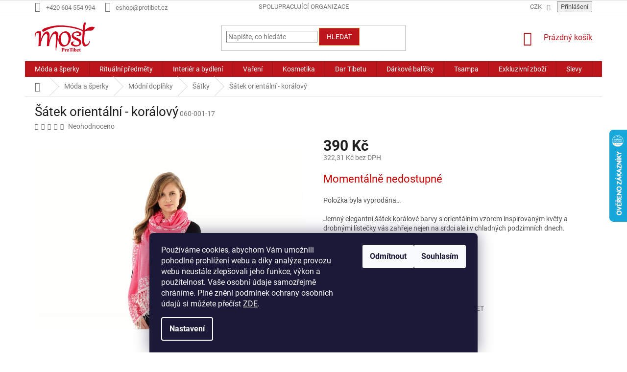

--- FILE ---
content_type: text/html; charset=utf-8
request_url: https://shop.protibet.cz/satky/satek-orientalni-koralovy/
body_size: 31623
content:
<!doctype html><html lang="cs" dir="ltr" class="header-background-light external-fonts-loaded"><head><meta charset="utf-8" /><meta name="viewport" content="width=device-width,initial-scale=1" /><title>Šátek orientální - korálový - Shop ProTibet</title><link rel="preconnect" href="https://cdn.myshoptet.com" /><link rel="dns-prefetch" href="https://cdn.myshoptet.com" /><link rel="preload" href="https://cdn.myshoptet.com/prj/dist/master/cms/libs/jquery/jquery-1.11.3.min.js" as="script" /><link href="https://cdn.myshoptet.com/prj/dist/master/cms/templates/frontend_templates/shared/css/font-face/roboto.css" rel="stylesheet"><link href="https://cdn.myshoptet.com/prj/dist/master/shop/dist/font-shoptet-11.css.62c94c7785ff2cea73b2.css" rel="stylesheet"><script>
dataLayer = [];
dataLayer.push({'shoptet' : {
    "pageId": 786,
    "pageType": "productDetail",
    "currency": "CZK",
    "currencyInfo": {
        "decimalSeparator": ",",
        "exchangeRate": 1,
        "priceDecimalPlaces": 2,
        "symbol": "K\u010d",
        "symbolLeft": 0,
        "thousandSeparator": " "
    },
    "language": "cs",
    "projectId": 167250,
    "product": {
        "id": 10052,
        "guid": "8425b8f8-137c-11eb-b6b1-0cc47a6c9370",
        "hasVariants": false,
        "codes": [
            {
                "code": "060-001-17"
            }
        ],
        "code": "060-001-17",
        "name": "\u0160\u00e1tek orient\u00e1ln\u00ed - kor\u00e1lov\u00fd",
        "appendix": "",
        "weight": 0,
        "currentCategory": "M\u00f3da a \u0161perky | M\u00f3dn\u00ed dopl\u0148ky | \u0160\u00e1tky",
        "currentCategoryGuid": "78685909-7c7d-11e7-819d-002590dc5efc",
        "defaultCategory": "M\u00f3da a \u0161perky | M\u00f3dn\u00ed dopl\u0148ky | \u0160\u00e1tky",
        "defaultCategoryGuid": "78685909-7c7d-11e7-819d-002590dc5efc",
        "currency": "CZK",
        "priceWithVat": 390
    },
    "stocks": [
        {
            "id": "ext",
            "title": "Sklad",
            "isDeliveryPoint": 0,
            "visibleOnEshop": 1
        }
    ],
    "cartInfo": {
        "id": null,
        "freeShipping": false,
        "freeShippingFrom": 1500,
        "leftToFreeGift": {
            "formattedPrice": "0 K\u010d",
            "priceLeft": 0
        },
        "freeGift": false,
        "leftToFreeShipping": {
            "priceLeft": 1500,
            "dependOnRegion": 0,
            "formattedPrice": "1 500 K\u010d"
        },
        "discountCoupon": [],
        "getNoBillingShippingPrice": {
            "withoutVat": 0,
            "vat": 0,
            "withVat": 0
        },
        "cartItems": [],
        "taxMode": "ORDINARY"
    },
    "cart": [],
    "customer": {
        "priceRatio": 1,
        "priceListId": 1,
        "groupId": null,
        "registered": false,
        "mainAccount": false
    }
}});
dataLayer.push({'cookie_consent' : {
    "marketing": "denied",
    "analytics": "denied"
}});
document.addEventListener('DOMContentLoaded', function() {
    shoptet.consent.onAccept(function(agreements) {
        if (agreements.length == 0) {
            return;
        }
        dataLayer.push({
            'cookie_consent' : {
                'marketing' : (agreements.includes(shoptet.config.cookiesConsentOptPersonalisation)
                    ? 'granted' : 'denied'),
                'analytics': (agreements.includes(shoptet.config.cookiesConsentOptAnalytics)
                    ? 'granted' : 'denied')
            },
            'event': 'cookie_consent'
        });
    });
});
</script>
<meta property="og:type" content="website"><meta property="og:site_name" content="shop.protibet.cz"><meta property="og:url" content="https://shop.protibet.cz/satky/satek-orientalni-koralovy/"><meta property="og:title" content="Šátek orientální - korálový - Shop ProTibet"><meta name="author" content="Shop ProTibet"><meta name="web_author" content="Shoptet.cz"><meta name="dcterms.rightsHolder" content="shop.protibet.cz"><meta name="robots" content="index,follow"><meta property="og:image" content="https://cdn.myshoptet.com/usr/shop.protibet.cz/user/shop/big/10052_b31a6608.jpg?5f8ffa0a"><meta property="og:description" content="Šátek orientální - korálový. Jemný elegantní šátek korálové barvy s orientálním vzorem inspirovaným květy a drobnými lístečky vás zahřeje nejen na srdci ale i v chladných podzimních dnech.
Uvedená cena včetně DPH"><meta name="description" content="Šátek orientální - korálový. Jemný elegantní šátek korálové barvy s orientálním vzorem inspirovaným květy a drobnými lístečky vás zahřeje nejen na srdci ale i v chladných podzimních dnech.
Uvedená cena včetně DPH"><meta name="google-site-verification" content="6BZJ4VXUQYj_MoGbxafm89Xtd-hdeGmquhKFXSTV1nc"><meta property="product:price:amount" content="390"><meta property="product:price:currency" content="CZK"><style>:root {--color-primary: #ba161c;--color-primary-h: 358;--color-primary-s: 79%;--color-primary-l: 41%;--color-primary-hover: #e7792a;--color-primary-hover-h: 25;--color-primary-hover-s: 80%;--color-primary-hover-l: 54%;--color-secondary: #ba161c;--color-secondary-h: 358;--color-secondary-s: 79%;--color-secondary-l: 41%;--color-secondary-hover: #e7792a;--color-secondary-hover-h: 25;--color-secondary-hover-s: 80%;--color-secondary-hover-l: 54%;--color-tertiary: #ba161c;--color-tertiary-h: 358;--color-tertiary-s: 79%;--color-tertiary-l: 41%;--color-tertiary-hover: #e7792a;--color-tertiary-hover-h: 25;--color-tertiary-hover-s: 80%;--color-tertiary-hover-l: 54%;--color-header-background: #ffffff;--template-font: "Roboto";--template-headings-font: "Roboto";--header-background-url: none;--cookies-notice-background: #1A1937;--cookies-notice-color: #F8FAFB;--cookies-notice-button-hover: #f5f5f5;--cookies-notice-link-hover: #27263f;--templates-update-management-preview-mode-content: "Náhled aktualizací šablony je aktivní pro váš prohlížeč."}</style>
    
    <link href="https://cdn.myshoptet.com/prj/dist/master/shop/dist/main-11.less.5a24dcbbdabfd189c152.css" rel="stylesheet" />
        
    <script>var shoptet = shoptet || {};</script>
    <script src="https://cdn.myshoptet.com/prj/dist/master/shop/dist/main-3g-header.js.05f199e7fd2450312de2.js"></script>
<!-- User include --><!-- api 473(125) html code header -->

                <style>
                    #order-billing-methods .radio-wrapper[data-guid="c37c3e4b-9b1d-11ed-a84f-002590dc5efc"]:not(.cggooglepay), #order-billing-methods .radio-wrapper[data-guid="f2804b7f-7c0d-11eb-a39f-002590dc5efc"]:not(.cgapplepay) {
                        display: none;
                    }
                </style>
                <script type="text/javascript">
                    document.addEventListener('DOMContentLoaded', function() {
                        if (getShoptetDataLayer('pageType') === 'billingAndShipping') {
                            
                try {
                    if (window.ApplePaySession && window.ApplePaySession.canMakePayments()) {
                        document.querySelector('#order-billing-methods .radio-wrapper[data-guid="f2804b7f-7c0d-11eb-a39f-002590dc5efc"]').classList.add('cgapplepay');
                    }
                } catch (err) {} 
            
                            
                const cgBaseCardPaymentMethod = {
                        type: 'CARD',
                        parameters: {
                            allowedAuthMethods: ["PAN_ONLY", "CRYPTOGRAM_3DS"],
                            allowedCardNetworks: [/*"AMEX", "DISCOVER", "INTERAC", "JCB",*/ "MASTERCARD", "VISA"]
                        }
                };
                
                function cgLoadScript(src, callback)
                {
                    var s,
                        r,
                        t;
                    r = false;
                    s = document.createElement('script');
                    s.type = 'text/javascript';
                    s.src = src;
                    s.onload = s.onreadystatechange = function() {
                        if ( !r && (!this.readyState || this.readyState == 'complete') )
                        {
                            r = true;
                            callback();
                        }
                    };
                    t = document.getElementsByTagName('script')[0];
                    t.parentNode.insertBefore(s, t);
                } 
                
                function cgGetGoogleIsReadyToPayRequest() {
                    return Object.assign(
                        {},
                        {
                            apiVersion: 2,
                            apiVersionMinor: 0
                        },
                        {
                            allowedPaymentMethods: [cgBaseCardPaymentMethod]
                        }
                    );
                }

                function onCgGooglePayLoaded() {
                    let paymentsClient = new google.payments.api.PaymentsClient({environment: 'PRODUCTION'});
                    paymentsClient.isReadyToPay(cgGetGoogleIsReadyToPayRequest()).then(function(response) {
                        if (response.result) {
                            document.querySelector('#order-billing-methods .radio-wrapper[data-guid="c37c3e4b-9b1d-11ed-a84f-002590dc5efc"]').classList.add('cggooglepay');	 	 	 	 	 
                        }
                    })
                    .catch(function(err) {});
                }
                
                cgLoadScript('https://pay.google.com/gp/p/js/pay.js', onCgGooglePayLoaded);
            
                        }
                    });
                </script> 
                
<!-- service 619(267) html code header -->
<link href="https://cdn.myshoptet.com/usr/fvstudio.myshoptet.com/user/documents/addons/cartupsell.min.css?24.11.1" rel="stylesheet">
<!-- project html code header -->
<style>
.latest-contribution-wrapper {
  display: none;
}

.homepage-box {
  background: linear-gradient(180deg,rgba(255, 255, 255, 1) 0%, rgba(244, 235, 218, 1) 50%); background-repeat: no-repeat;
}

.welcome-wrapper {
  background-color: #fff;
  padding-top: 15px;
  padding-left: 20px;
  padding-right: 20px;
}

/* FOOTER */
#footer {
  background-color: #ba161c;
}
.container.footer-rows {
  background-color: transparent !important;
}
.container.footer-bottom {
  background-color: transparent !important;
}
.footer-rows .site-name {
  display: none !important;
}
.copyright {
  color: #FFFFFF;
}
#signature a {
  color: #FFFFFF;
}
.custom-footer {
  border-style: none;
}
@media (max-width: 767px){
  .banner{
    margin-left: auto !important;
    margin-right: auto !important;
    text-align: center;
    min-height: auto !important;
  }
}

#shipping-33 .payment-shipping-price{
   visibility: hidden;
}
#shipping-33 .payment-shipping-price:after{
   content: 'Pouze elektronicky';
   visibility: visible;
   width: 200px !important;
}
</style>
<!-- /User include --><link rel="shortcut icon" href="/favicon.ico" type="image/x-icon" /><link rel="canonical" href="https://shop.protibet.cz/satky/satek-orientalni-koralovy/" />    <script>
        var _hwq = _hwq || [];
        _hwq.push(['setKey', '5BE6A94742647B524F2D81E41A721083']);
        _hwq.push(['setTopPos', '200']);
        _hwq.push(['showWidget', '22']);
        (function() {
            var ho = document.createElement('script');
            ho.src = 'https://cz.im9.cz/direct/i/gjs.php?n=wdgt&sak=5BE6A94742647B524F2D81E41A721083';
            var s = document.getElementsByTagName('script')[0]; s.parentNode.insertBefore(ho, s);
        })();
    </script>
    <!-- Global site tag (gtag.js) - Google Analytics -->
    <script async src="https://www.googletagmanager.com/gtag/js?id=G-TBR4FHR54B"></script>
    <script>
        
        window.dataLayer = window.dataLayer || [];
        function gtag(){dataLayer.push(arguments);}
        

                    console.debug('default consent data');

            gtag('consent', 'default', {"ad_storage":"denied","analytics_storage":"denied","ad_user_data":"denied","ad_personalization":"denied","wait_for_update":500});
            dataLayer.push({
                'event': 'default_consent'
            });
        
        gtag('js', new Date());

                gtag('config', 'UA-113298169-1', { 'groups': "UA" });
        
                gtag('config', 'G-TBR4FHR54B', {"groups":"GA4","send_page_view":false,"content_group":"productDetail","currency":"CZK","page_language":"cs"});
        
                gtag('config', 'AW-836861584');
        
        
        
        
        
                    gtag('event', 'page_view', {"send_to":"GA4","page_language":"cs","content_group":"productDetail","currency":"CZK"});
        
                gtag('set', 'currency', 'CZK');

        gtag('event', 'view_item', {
            "send_to": "UA",
            "items": [
                {
                    "id": "060-001-17",
                    "name": "\u0160\u00e1tek orient\u00e1ln\u00ed - kor\u00e1lov\u00fd",
                    "category": "M\u00f3da a \u0161perky \/ M\u00f3dn\u00ed dopl\u0148ky \/ \u0160\u00e1tky",
                                                            "price": 322.31
                }
            ]
        });
        
        
        
        
        
                    gtag('event', 'view_item', {"send_to":"GA4","page_language":"cs","content_group":"productDetail","value":322.31,"currency":"CZK","items":[{"item_id":"060-001-17","item_name":"\u0160\u00e1tek orient\u00e1ln\u00ed - kor\u00e1lov\u00fd","item_category":"M\u00f3da a \u0161perky","item_category2":"M\u00f3dn\u00ed dopl\u0148ky","item_category3":"\u0160\u00e1tky","price":322.31,"quantity":1,"index":0}]});
        
        
        
        
        
        
        
        document.addEventListener('DOMContentLoaded', function() {
            if (typeof shoptet.tracking !== 'undefined') {
                for (var id in shoptet.tracking.bannersList) {
                    gtag('event', 'view_promotion', {
                        "send_to": "UA",
                        "promotions": [
                            {
                                "id": shoptet.tracking.bannersList[id].id,
                                "name": shoptet.tracking.bannersList[id].name,
                                "position": shoptet.tracking.bannersList[id].position
                            }
                        ]
                    });
                }
            }

            shoptet.consent.onAccept(function(agreements) {
                if (agreements.length !== 0) {
                    console.debug('gtag consent accept');
                    var gtagConsentPayload =  {
                        'ad_storage': agreements.includes(shoptet.config.cookiesConsentOptPersonalisation)
                            ? 'granted' : 'denied',
                        'analytics_storage': agreements.includes(shoptet.config.cookiesConsentOptAnalytics)
                            ? 'granted' : 'denied',
                                                                                                'ad_user_data': agreements.includes(shoptet.config.cookiesConsentOptPersonalisation)
                            ? 'granted' : 'denied',
                        'ad_personalization': agreements.includes(shoptet.config.cookiesConsentOptPersonalisation)
                            ? 'granted' : 'denied',
                        };
                    console.debug('update consent data', gtagConsentPayload);
                    gtag('consent', 'update', gtagConsentPayload);
                    dataLayer.push(
                        { 'event': 'update_consent' }
                    );
                }
            });
        });
    </script>
<script>
    (function(t, r, a, c, k, i, n, g) { t['ROIDataObject'] = k;
    t[k]=t[k]||function(){ (t[k].q=t[k].q||[]).push(arguments) },t[k].c=i;n=r.createElement(a),
    g=r.getElementsByTagName(a)[0];n.async=1;n.src=c;g.parentNode.insertBefore(n,g)
    })(window, document, 'script', '//www.heureka.cz/ocm/sdk.js?source=shoptet&version=2&page=product_detail', 'heureka', 'cz');

    heureka('set_user_consent', 0);
</script>
</head><body class="desktop id-786 in-satky template-11 type-product type-detail one-column-body columns-4 ums_forms_redesign--off ums_a11y_category_page--on ums_discussion_rating_forms--off ums_flags_display_unification--on ums_a11y_login--on mobile-header-version-0"><noscript>
    <style>
        #header {
            padding-top: 0;
            position: relative !important;
            top: 0;
        }
        .header-navigation {
            position: relative !important;
        }
        .overall-wrapper {
            margin: 0 !important;
        }
        body:not(.ready) {
            visibility: visible !important;
        }
    </style>
    <div class="no-javascript">
        <div class="no-javascript__title">Musíte změnit nastavení vašeho prohlížeče</div>
        <div class="no-javascript__text">Podívejte se na: <a href="https://www.google.com/support/bin/answer.py?answer=23852">Jak povolit JavaScript ve vašem prohlížeči</a>.</div>
        <div class="no-javascript__text">Pokud používáte software na blokování reklam, může být nutné povolit JavaScript z této stránky.</div>
        <div class="no-javascript__text">Děkujeme.</div>
    </div>
</noscript>

        <div id="fb-root"></div>
        <script>
            window.fbAsyncInit = function() {
                FB.init({
//                    appId            : 'your-app-id',
                    autoLogAppEvents : true,
                    xfbml            : true,
                    version          : 'v19.0'
                });
            };
        </script>
        <script async defer crossorigin="anonymous" src="https://connect.facebook.net/cs_CZ/sdk.js"></script>    <div class="siteCookies siteCookies--bottom siteCookies--dark js-siteCookies" role="dialog" data-testid="cookiesPopup" data-nosnippet>
        <div class="siteCookies__form">
            <div class="siteCookies__content">
                <div class="siteCookies__text">
                    Používáme cookies, abychom Vám umožnili pohodlné prohlížení webu a díky analýze provozu webu neustále zlepšovali jeho funkce, výkon a použitelnost. Vaše osobní údaje samozřejmě chráníme. Plné znění podmínek ochrany osobních údajů si můžete přečíst <a href="/podminky-ochrany-osobnich-udaju/">ZDE</a>.
                </div>
                <p class="siteCookies__links">
                    <button class="siteCookies__link js-cookies-settings" aria-label="Nastavení cookies" data-testid="cookiesSettings">Nastavení</button>
                </p>
            </div>
            <div class="siteCookies__buttonWrap">
                                    <button class="siteCookies__button js-cookiesConsentSubmit" value="reject" aria-label="Odmítnout cookies" data-testid="buttonCookiesReject">Odmítnout</button>
                                <button class="siteCookies__button js-cookiesConsentSubmit" value="all" aria-label="Přijmout cookies" data-testid="buttonCookiesAccept">Souhlasím</button>
            </div>
        </div>
        <script>
            document.addEventListener("DOMContentLoaded", () => {
                const siteCookies = document.querySelector('.js-siteCookies');
                document.addEventListener("scroll", shoptet.common.throttle(() => {
                    const st = document.documentElement.scrollTop;
                    if (st > 1) {
                        siteCookies.classList.add('siteCookies--scrolled');
                    } else {
                        siteCookies.classList.remove('siteCookies--scrolled');
                    }
                }, 100));
            });
        </script>
    </div>
<a href="#content" class="skip-link sr-only">Přejít na obsah</a><div class="overall-wrapper"><div class="user-action"><div class="container">
    <div class="user-action-in">
                    <div id="login" class="user-action-login popup-widget login-widget" role="dialog" aria-labelledby="loginHeading">
        <div class="popup-widget-inner">
                            <h2 id="loginHeading">Přihlášení k vašemu účtu</h2><div id="customerLogin"><form action="/action/Customer/Login/" method="post" id="formLoginIncluded" class="csrf-enabled formLogin" data-testid="formLogin"><input type="hidden" name="referer" value="" /><div class="form-group"><div class="input-wrapper email js-validated-element-wrapper no-label"><input type="email" name="email" class="form-control" autofocus placeholder="E-mailová adresa (např. jan@novak.cz)" data-testid="inputEmail" autocomplete="email" required /></div></div><div class="form-group"><div class="input-wrapper password js-validated-element-wrapper no-label"><input type="password" name="password" class="form-control" placeholder="Heslo" data-testid="inputPassword" autocomplete="current-password" required /><span class="no-display">Nemůžete vyplnit toto pole</span><input type="text" name="surname" value="" class="no-display" /></div></div><div class="form-group"><div class="login-wrapper"><button type="submit" class="btn btn-secondary btn-text btn-login" data-testid="buttonSubmit">Přihlásit se</button><div class="password-helper"><a href="/registrace/" data-testid="signup" rel="nofollow">Nová registrace</a><a href="/klient/zapomenute-heslo/" rel="nofollow">Zapomenuté heslo</a></div></div></div></form>
</div>                    </div>
    </div>

                            <div id="cart-widget" class="user-action-cart popup-widget cart-widget loader-wrapper" data-testid="popupCartWidget" role="dialog" aria-hidden="true">
    <div class="popup-widget-inner cart-widget-inner place-cart-here">
        <div class="loader-overlay">
            <div class="loader"></div>
        </div>
    </div>

    <div class="cart-widget-button">
        <a href="/kosik/" class="btn btn-conversion" id="continue-order-button" rel="nofollow" data-testid="buttonNextStep">Pokračovat do košíku</a>
    </div>
</div>
            </div>
</div>
</div><div class="top-navigation-bar" data-testid="topNavigationBar">

    <div class="container">

        <div class="top-navigation-contacts">
            <strong>Zákaznická podpora:</strong><a href="tel:+420604554994" class="project-phone" aria-label="Zavolat na +420604554994" data-testid="contactboxPhone"><span>+420 604 554 994</span></a><a href="mailto:eshop@protibet.cz" class="project-email" data-testid="contactboxEmail"><span>eshop@protibet.cz</span></a>        </div>

                            <div class="top-navigation-menu">
                <div class="top-navigation-menu-trigger"></div>
                <ul class="top-navigation-bar-menu">
                                            <li class="top-navigation-menu-item-750">
                            <a href="/spolupracujici-organizace/">Spolupracující organizace</a>
                        </li>
                                    </ul>
                <ul class="top-navigation-bar-menu-helper"></ul>
            </div>
        
        <div class="top-navigation-tools top-navigation-tools--language">
            <div class="responsive-tools">
                <a href="#" class="toggle-window" data-target="search" aria-label="Hledat" data-testid="linkSearchIcon"></a>
                                                            <a href="#" class="toggle-window" data-target="login"></a>
                                                    <a href="#" class="toggle-window" data-target="navigation" aria-label="Menu" data-testid="hamburgerMenu"></a>
            </div>
                <div class="dropdown">
        <span>Ceny v:</span>
        <button id="topNavigationDropdown" type="button" data-toggle="dropdown" aria-haspopup="true" aria-expanded="false">
            CZK
            <span class="caret"></span>
        </button>
        <ul class="dropdown-menu" aria-labelledby="topNavigationDropdown"><li><a href="/action/Currency/changeCurrency/?currencyCode=CZK" rel="nofollow">CZK</a></li><li><a href="/action/Currency/changeCurrency/?currencyCode=EUR" rel="nofollow">EUR</a></li></ul>
    </div>
            <button class="top-nav-button top-nav-button-login toggle-window" type="button" data-target="login" aria-haspopup="dialog" aria-controls="login" aria-expanded="false" data-testid="signin"><span>Přihlášení</span></button>        </div>

    </div>

</div>
<header id="header"><div class="container navigation-wrapper">
    <div class="header-top">
        <div class="site-name-wrapper">
            <div class="site-name"><a href="/" data-testid="linkWebsiteLogo"><img src="https://cdn.myshoptet.com/usr/shop.protibet.cz/user/logos/logo-most.png" alt="Shop ProTibet" fetchpriority="low" /></a></div>        </div>
        <div class="search" itemscope itemtype="https://schema.org/WebSite">
            <meta itemprop="headline" content="Šátky"/><meta itemprop="url" content="https://shop.protibet.cz"/><meta itemprop="text" content="Šátek orientální - korálový. Jemný elegantní šátek korálové barvy s orientálním vzorem inspirovaným květy a drobnými lístečky vás zahřeje nejen na srdci ale i v chladných podzimních dnech. Uvedená cena včetně DPH"/>            <form action="/action/ProductSearch/prepareString/" method="post"
    id="formSearchForm" class="search-form compact-form js-search-main"
    itemprop="potentialAction" itemscope itemtype="https://schema.org/SearchAction" data-testid="searchForm">
    <fieldset>
        <meta itemprop="target"
            content="https://shop.protibet.cz/vyhledavani/?string={string}"/>
        <input type="hidden" name="language" value="cs"/>
        
            
<input
    type="search"
    name="string"
        class="query-input form-control search-input js-search-input"
    placeholder="Napište, co hledáte"
    autocomplete="off"
    required
    itemprop="query-input"
    aria-label="Vyhledávání"
    data-testid="searchInput"
>
            <button type="submit" class="btn btn-default" data-testid="searchBtn">Hledat</button>
        
    </fieldset>
</form>
        </div>
        <div class="navigation-buttons">
                
    <a href="/kosik/" class="btn btn-icon toggle-window cart-count" data-target="cart" data-hover="true" data-redirect="true" data-testid="headerCart" rel="nofollow" aria-haspopup="dialog" aria-expanded="false" aria-controls="cart-widget">
        
                <span class="sr-only">Nákupní košík</span>
        
            <span class="cart-price visible-lg-inline-block" data-testid="headerCartPrice">
                                    Prázdný košík                            </span>
        
    
            </a>
        </div>
    </div>
    <nav id="navigation" aria-label="Hlavní menu" data-collapsible="true"><div class="navigation-in menu"><ul class="menu-level-1" role="menubar" data-testid="headerMenuItems"><li class="menu-item-696 ext" role="none"><a href="/moda-a-sperky/" data-testid="headerMenuItem" role="menuitem" aria-haspopup="true" aria-expanded="false"><b>Móda a šperky</b><span class="submenu-arrow"></span></a><ul class="menu-level-2" aria-label="Móda a šperky" tabindex="-1" role="menu"><li class="menu-item-708 has-third-level" role="none"><a href="/obleceni/" class="menu-image" data-testid="headerMenuItem" tabindex="-1" aria-hidden="true"><img src="data:image/svg+xml,%3Csvg%20width%3D%22140%22%20height%3D%22100%22%20xmlns%3D%22http%3A%2F%2Fwww.w3.org%2F2000%2Fsvg%22%3E%3C%2Fsvg%3E" alt="" aria-hidden="true" width="140" height="100"  data-src="https://cdn.myshoptet.com/usr/shop.protibet.cz/user/categories/thumb/tri__ka.jpg" fetchpriority="low" /></a><div><a href="/obleceni/" data-testid="headerMenuItem" role="menuitem"><span>Oblečení</span></a>
                                                    <ul class="menu-level-3" role="menu">
                                                                    <li class="menu-item-1170" role="none">
                                        <a href="/sarong/" data-testid="headerMenuItem" role="menuitem">
                                            Sarong</a>,                                    </li>
                                                                    <li class="menu-item-1099" role="none">
                                        <a href="/sukne/" data-testid="headerMenuItem" role="menuitem">
                                            Sukně</a>,                                    </li>
                                                                    <li class="menu-item-1085" role="none">
                                        <a href="/saty/" data-testid="headerMenuItem" role="menuitem">
                                            Šaty</a>,                                    </li>
                                                                    <li class="menu-item-756" role="none">
                                        <a href="/tricka/" data-testid="headerMenuItem" role="menuitem">
                                            Trička</a>,                                    </li>
                                                                    <li class="menu-item-804" role="none">
                                        <a href="/kosile/" data-testid="headerMenuItem" role="menuitem">
                                            Košile</a>,                                    </li>
                                                                    <li class="menu-item-807" role="none">
                                        <a href="/kalhoty/" data-testid="headerMenuItem" role="menuitem">
                                            Kalhoty</a>,                                    </li>
                                                                    <li class="menu-item-1108" role="none">
                                        <a href="/ponca-a-bundy/" data-testid="headerMenuItem" role="menuitem">
                                            Ponča a bundy</a>,                                    </li>
                                                                    <li class="menu-item-819" role="none">
                                        <a href="/ponozky/" data-testid="headerMenuItem" role="menuitem">
                                            Ponožky</a>,                                    </li>
                                                                    <li class="menu-item-816" role="none">
                                        <a href="/cepice/" data-testid="headerMenuItem" role="menuitem">
                                            Čepice</a>,                                    </li>
                                                                    <li class="menu-item-1150" role="none">
                                        <a href="/rukavice/" data-testid="headerMenuItem" role="menuitem">
                                            Rukavice</a>,                                    </li>
                                                                    <li class="menu-item-1290" role="none">
                                        <a href="/detske-obleceni/" data-testid="headerMenuItem" role="menuitem">
                                            Dětské oblečení</a>                                    </li>
                                                            </ul>
                        </div></li><li class="menu-item-711 has-third-level" role="none"><a href="/sperky-a-bizuterie/" class="menu-image" data-testid="headerMenuItem" tabindex="-1" aria-hidden="true"><img src="data:image/svg+xml,%3Csvg%20width%3D%22140%22%20height%3D%22100%22%20xmlns%3D%22http%3A%2F%2Fwww.w3.org%2F2000%2Fsvg%22%3E%3C%2Fsvg%3E" alt="" aria-hidden="true" width="140" height="100"  data-src="https://cdn.myshoptet.com/usr/shop.protibet.cz/user/categories/thumb/cn3a2946.jpg" fetchpriority="low" /></a><div><a href="/sperky-a-bizuterie/" data-testid="headerMenuItem" role="menuitem"><span>Šperky a bižuterie</span></a>
                                                    <ul class="menu-level-3" role="menu">
                                                                    <li class="menu-item-1167" role="none">
                                        <a href="/nakotniky/" data-testid="headerMenuItem" role="menuitem">
                                            Nákotníky</a>,                                    </li>
                                                                    <li class="menu-item-765" role="none">
                                        <a href="/naramky/" data-testid="headerMenuItem" role="menuitem">
                                            Náramky</a>,                                    </li>
                                                                    <li class="menu-item-768" role="none">
                                        <a href="/nahrdelniky/" data-testid="headerMenuItem" role="menuitem">
                                            Náhrdelníky</a>,                                    </li>
                                                                    <li class="menu-item-771" role="none">
                                        <a href="/nausnice/" data-testid="headerMenuItem" role="menuitem">
                                            Náušnice</a>,                                    </li>
                                                                    <li class="menu-item-774" role="none">
                                        <a href="/privesky/" data-testid="headerMenuItem" role="menuitem">
                                            Přívěsky</a>,                                    </li>
                                                                    <li class="menu-item-777" role="none">
                                        <a href="/prsteny/" data-testid="headerMenuItem" role="menuitem">
                                            Prsteny</a>,                                    </li>
                                                                    <li class="menu-item-780" role="none">
                                        <a href="/sklenene-perly/" data-testid="headerMenuItem" role="menuitem">
                                            Skleněné perly</a>,                                    </li>
                                                                    <li class="menu-item-1224" role="none">
                                        <a href="/krabicky-na-sperky/" data-testid="headerMenuItem" role="menuitem">
                                            Krabičky na šperky</a>                                    </li>
                                                            </ul>
                        </div></li><li class="menu-item-762 has-third-level" role="none"><a href="/modni-doplnky/" class="menu-image" data-testid="headerMenuItem" tabindex="-1" aria-hidden="true"><img src="data:image/svg+xml,%3Csvg%20width%3D%22140%22%20height%3D%22100%22%20xmlns%3D%22http%3A%2F%2Fwww.w3.org%2F2000%2Fsvg%22%3E%3C%2Fsvg%3E" alt="" aria-hidden="true" width="140" height="100"  data-src="https://cdn.myshoptet.com/usr/shop.protibet.cz/user/categories/thumb/cn3a3163.jpg" fetchpriority="low" /></a><div><a href="/modni-doplnky/" data-testid="headerMenuItem" role="menuitem"><span>Módní doplňky</span></a>
                                                    <ul class="menu-level-3" role="menu">
                                                                    <li class="menu-item-783" role="none">
                                        <a href="/kabelky-a-tasky/" data-testid="headerMenuItem" role="menuitem">
                                            Tašky, batohy a kabelky</a>,                                    </li>
                                                                    <li class="menu-item-786" role="none">
                                        <a href="/satky/" class="active" data-testid="headerMenuItem" role="menuitem">
                                            Šátky</a>,                                    </li>
                                                                    <li class="menu-item-1132" role="none">
                                        <a href="/saly-a-pledy/" data-testid="headerMenuItem" role="menuitem">
                                            Šály a plédy</a>,                                    </li>
                                                                    <li class="menu-item-795" role="none">
                                        <a href="/penezenky/" data-testid="headerMenuItem" role="menuitem">
                                            Peněženky</a>,                                    </li>
                                                                    <li class="menu-item-798" role="none">
                                        <a href="/obaly-a-kapsicky/" data-testid="headerMenuItem" role="menuitem">
                                            Obaly a kapsičky</a>,                                    </li>
                                                                    <li class="menu-item-801" role="none">
                                        <a href="/privesky-na-klice/" data-testid="headerMenuItem" role="menuitem">
                                            Přívěsky na klíče</a>,                                    </li>
                                                                    <li class="menu-item-996" role="none">
                                        <a href="/deky/" data-testid="headerMenuItem" role="menuitem">
                                            Deky</a>,                                    </li>
                                                                    <li class="menu-item-1248" role="none">
                                        <a href="/celenky/" data-testid="headerMenuItem" role="menuitem">
                                            Čelenky</a>                                    </li>
                                                            </ul>
                        </div></li></ul></li>
<li class="menu-item-702 ext" role="none"><a href="/ritualni-predmety/" data-testid="headerMenuItem" role="menuitem" aria-haspopup="true" aria-expanded="false"><b>Rituální předměty</b><span class="submenu-arrow"></span></a><ul class="menu-level-2" aria-label="Rituální předměty" tabindex="-1" role="menu"><li class="menu-item-723 has-third-level" role="none"><a href="/buddhisticke-predmety/" class="menu-image" data-testid="headerMenuItem" tabindex="-1" aria-hidden="true"><img src="data:image/svg+xml,%3Csvg%20width%3D%22140%22%20height%3D%22100%22%20xmlns%3D%22http%3A%2F%2Fwww.w3.org%2F2000%2Fsvg%22%3E%3C%2Fsvg%3E" alt="" aria-hidden="true" width="140" height="100"  data-src="https://cdn.myshoptet.com/usr/shop.protibet.cz/user/categories/thumb/cn3a0341.gif" fetchpriority="low" /></a><div><a href="/buddhisticke-predmety/" data-testid="headerMenuItem" role="menuitem"><span>Buddhistické předměty</span></a>
                                                    <ul class="menu-level-3" role="menu">
                                                                    <li class="menu-item-825" role="none">
                                        <a href="/tibetske-misy/" data-testid="headerMenuItem" role="menuitem">
                                            Tibetské mísy</a>,                                    </li>
                                                                    <li class="menu-item-1126" role="none">
                                        <a href="/doplnky-k-tibetskym-misam/" data-testid="headerMenuItem" role="menuitem">
                                            Doplňky k tibetským mísám</a>,                                    </li>
                                                                    <li class="menu-item-828" role="none">
                                        <a href="/zvonky-dordze-cinelky/" data-testid="headerMenuItem" role="menuitem">
                                            Zvonky, dordže, činelky</a>,                                    </li>
                                                                    <li class="menu-item-831" role="none">
                                        <a href="/modlitebni-mlynky/" data-testid="headerMenuItem" role="menuitem">
                                            Modlitební mlýnky</a>,                                    </li>
                                                                    <li class="menu-item-834" role="none">
                                        <a href="/mala-koralky/" data-testid="headerMenuItem" role="menuitem">
                                            Mala korálky</a>,                                    </li>
                                                                    <li class="menu-item-837" role="none">
                                        <a href="/sosky/" data-testid="headerMenuItem" role="menuitem">
                                            Sošky</a>,                                    </li>
                                                                    <li class="menu-item-840" role="none">
                                        <a href="/thangky/" data-testid="headerMenuItem" role="menuitem">
                                            Thangky a obrazy</a>,                                    </li>
                                                                    <li class="menu-item-843" role="none">
                                        <a href="/ochranne-amulety/" data-testid="headerMenuItem" role="menuitem">
                                            Ochranné amulety</a>,                                    </li>
                                                                    <li class="menu-item-990" role="none">
                                        <a href="/hudebni-nastroje/" data-testid="headerMenuItem" role="menuitem">
                                            Hudební nástroje</a>,                                    </li>
                                                                    <li class="menu-item-1250" role="none">
                                        <a href="/kapaly/" data-testid="headerMenuItem" role="menuitem">
                                            Kapaly</a>,                                    </li>
                                                                    <li class="menu-item-1164" role="none">
                                        <a href="/khatagy/" data-testid="headerMenuItem" role="menuitem">
                                            Khatagy</a>                                    </li>
                                                            </ul>
                        </div></li><li class="menu-item-726 has-third-level" role="none"><a href="/praporky-a-vlajky/" class="menu-image" data-testid="headerMenuItem" tabindex="-1" aria-hidden="true"><img src="data:image/svg+xml,%3Csvg%20width%3D%22140%22%20height%3D%22100%22%20xmlns%3D%22http%3A%2F%2Fwww.w3.org%2F2000%2Fsvg%22%3E%3C%2Fsvg%3E" alt="" aria-hidden="true" width="140" height="100"  data-src="https://cdn.myshoptet.com/usr/shop.protibet.cz/user/categories/thumb/cn3a2185.jpg" fetchpriority="low" /></a><div><a href="/praporky-a-vlajky/" data-testid="headerMenuItem" role="menuitem"><span>Praporky a vlajky</span></a>
                                                    <ul class="menu-level-3" role="menu">
                                                                    <li class="menu-item-846" role="none">
                                        <a href="/tibetske-vlajky/" data-testid="headerMenuItem" role="menuitem">
                                            Tibetské vlajky</a>,                                    </li>
                                                                    <li class="menu-item-849" role="none">
                                        <a href="/modlitebni-praporky/" data-testid="headerMenuItem" role="menuitem">
                                            Modlitební praporky</a>,                                    </li>
                                                                    <li class="menu-item-852" role="none">
                                        <a href="/nasivky/" data-testid="headerMenuItem" role="menuitem">
                                            Nášivky</a>,                                    </li>
                                                                    <li class="menu-item-855" role="none">
                                        <a href="/odznaky-a-samolepky/" data-testid="headerMenuItem" role="menuitem">
                                            Odznaky a samolepky</a>                                    </li>
                                                            </ul>
                        </div></li><li class="menu-item-822 has-third-level" role="none"><a href="/meditace/" class="menu-image" data-testid="headerMenuItem" tabindex="-1" aria-hidden="true"><img src="data:image/svg+xml,%3Csvg%20width%3D%22140%22%20height%3D%22100%22%20xmlns%3D%22http%3A%2F%2Fwww.w3.org%2F2000%2Fsvg%22%3E%3C%2Fsvg%3E" alt="" aria-hidden="true" width="140" height="100"  data-src="https://cdn.myshoptet.com/usr/shop.protibet.cz/user/categories/thumb/cn3a0414.gif" fetchpriority="low" /></a><div><a href="/meditace/" data-testid="headerMenuItem" role="menuitem"><span>Meditace</span></a>
                                                    <ul class="menu-level-3" role="menu">
                                                                    <li class="menu-item-858" role="none">
                                        <a href="/vonne-tycinky/" data-testid="headerMenuItem" role="menuitem">
                                            Vonné tyčinky</a>,                                    </li>
                                                                    <li class="menu-item-861" role="none">
                                        <a href="/kadidelnice/" data-testid="headerMenuItem" role="menuitem">
                                            Kadidelnice</a>,                                    </li>
                                                                    <li class="menu-item-864" role="none">
                                        <a href="/stojanky-na-vonne-tycinky/" data-testid="headerMenuItem" role="menuitem">
                                            Stojánky na vonné tyčinky</a>,                                    </li>
                                                                    <li class="menu-item-867" role="none">
                                        <a href="/meditacni-polstare/" data-testid="headerMenuItem" role="menuitem">
                                            Meditační polštáře</a>,                                    </li>
                                                                    <li class="menu-item-1162" role="none">
                                        <a href="/mala-koralky-2/" data-testid="headerMenuItem" role="menuitem">
                                            Mala korálky</a>,                                    </li>
                                                                    <li class="menu-item-1272" role="none">
                                        <a href="/vykurovaci-svazky-a-dreva/" data-testid="headerMenuItem" role="menuitem">
                                            Vykuřovací svazky a dřeva</a>,                                    </li>
                                                                    <li class="menu-item-1320" role="none">
                                        <a href="/svice/" data-testid="headerMenuItem" role="menuitem">
                                            Svíce</a>                                    </li>
                                                            </ul>
                        </div></li><li class="menu-item-1284" role="none"><a href="/duchovni-ocista/" class="menu-image" data-testid="headerMenuItem" tabindex="-1" aria-hidden="true"><img src="data:image/svg+xml,%3Csvg%20width%3D%22140%22%20height%3D%22100%22%20xmlns%3D%22http%3A%2F%2Fwww.w3.org%2F2000%2Fsvg%22%3E%3C%2Fsvg%3E" alt="" aria-hidden="true" width="140" height="100"  data-src="https://cdn.myshoptet.com/usr/shop.protibet.cz/user/categories/thumb/img_20250529_125138-upraveno.jpg" fetchpriority="low" /></a><div><a href="/duchovni-ocista/" data-testid="headerMenuItem" role="menuitem"><span>Duchovní očista</span></a>
                        </div></li></ul></li>
<li class="menu-item-717 ext" role="none"><a href="/interier-a-bydleni/" data-testid="headerMenuItem" role="menuitem" aria-haspopup="true" aria-expanded="false"><b>Interiér a bydlení</b><span class="submenu-arrow"></span></a><ul class="menu-level-2" aria-label="Interiér a bydlení" tabindex="-1" role="menu"><li class="menu-item-870 has-third-level" role="none"><a href="/bytove-dekorace/" class="menu-image" data-testid="headerMenuItem" tabindex="-1" aria-hidden="true"><img src="data:image/svg+xml,%3Csvg%20width%3D%22140%22%20height%3D%22100%22%20xmlns%3D%22http%3A%2F%2Fwww.w3.org%2F2000%2Fsvg%22%3E%3C%2Fsvg%3E" alt="" aria-hidden="true" width="140" height="100"  data-src="https://cdn.myshoptet.com/usr/shop.protibet.cz/user/categories/thumb/551-001-01.jpg" fetchpriority="low" /></a><div><a href="/bytove-dekorace/" data-testid="headerMenuItem" role="menuitem"><span>Bytové dekorace</span></a>
                                                    <ul class="menu-level-3" role="menu">
                                                                    <li class="menu-item-882" role="none">
                                        <a href="/nastenne-dekorace/" data-testid="headerMenuItem" role="menuitem">
                                            Nástěnné dekorace</a>,                                    </li>
                                                                    <li class="menu-item-885" role="none">
                                        <a href="/osvetleni-a-lampy/" data-testid="headerMenuItem" role="menuitem">
                                            Osvětlení a lampy</a>,                                    </li>
                                                                    <li class="menu-item-888" role="none">
                                        <a href="/truhlicky/" data-testid="headerMenuItem" role="menuitem">
                                            Truhličky a věšáky</a>,                                    </li>
                                                                    <li class="menu-item-891" role="none">
                                        <a href="/podsalky-a-dozy/" data-testid="headerMenuItem" role="menuitem">
                                            Doplňky ke stolování</a>                                    </li>
                                                            </ul>
                        </div></li><li class="menu-item-873 has-third-level" role="none"><a href="/bytovy-textil/" class="menu-image" data-testid="headerMenuItem" tabindex="-1" aria-hidden="true"><img src="data:image/svg+xml,%3Csvg%20width%3D%22140%22%20height%3D%22100%22%20xmlns%3D%22http%3A%2F%2Fwww.w3.org%2F2000%2Fsvg%22%3E%3C%2Fsvg%3E" alt="" aria-hidden="true" width="140" height="100"  data-src="https://cdn.myshoptet.com/usr/shop.protibet.cz/user/categories/thumb/544-001-01.jpg" fetchpriority="low" /></a><div><a href="/bytovy-textil/" data-testid="headerMenuItem" role="menuitem"><span>Bytový textil</span></a>
                                                    <ul class="menu-level-3" role="menu">
                                                                    <li class="menu-item-894" role="none">
                                        <a href="/povlaky-na-polstare/" data-testid="headerMenuItem" role="menuitem">
                                            Povlaky na polštáře</a>,                                    </li>
                                                                    <li class="menu-item-897" role="none">
                                        <a href="/prehozy-na-postel/" data-testid="headerMenuItem" role="menuitem">
                                            Přehozy na postel</a>,                                    </li>
                                                                    <li class="menu-item-1293" role="none">
                                        <a href="/meditacni-polstare-2/" data-testid="headerMenuItem" role="menuitem">
                                            Meditační polštáře</a>                                    </li>
                                                            </ul>
                        </div></li><li class="menu-item-876 has-third-level" role="none"><a href="/knihy-a-audio/" class="menu-image" data-testid="headerMenuItem" tabindex="-1" aria-hidden="true"><img src="data:image/svg+xml,%3Csvg%20width%3D%22140%22%20height%3D%22100%22%20xmlns%3D%22http%3A%2F%2Fwww.w3.org%2F2000%2Fsvg%22%3E%3C%2Fsvg%3E" alt="" aria-hidden="true" width="140" height="100"  data-src="https://cdn.myshoptet.com/usr/shop.protibet.cz/user/categories/thumb/7110_na-vychod-od-everestu.jpg" fetchpriority="low" /></a><div><a href="/knihy-a-audio/" data-testid="headerMenuItem" role="menuitem"><span>Knihy a audio</span></a>
                                                    <ul class="menu-level-3" role="menu">
                                                                    <li class="menu-item-918" role="none">
                                        <a href="/knihy/" data-testid="headerMenuItem" role="menuitem">
                                            Knihy </a>,                                    </li>
                                                                    <li class="menu-item-924" role="none">
                                        <a href="/cd-a-dvd/" data-testid="headerMenuItem" role="menuitem">
                                            CD a DVD</a>,                                    </li>
                                                                    <li class="menu-item-915" role="none">
                                        <a href="/obaly-na-knihy/" data-testid="headerMenuItem" role="menuitem">
                                            Obaly na knihy</a>,                                    </li>
                                                                    <li class="menu-item-1233" role="none">
                                        <a href="/antikvariat/" data-testid="headerMenuItem" role="menuitem">
                                            Antikvariát</a>                                    </li>
                                                            </ul>
                        </div></li><li class="menu-item-972 has-third-level" role="none"><a href="/vyrobky-z-papiru/" class="menu-image" data-testid="headerMenuItem" tabindex="-1" aria-hidden="true"><img src="data:image/svg+xml,%3Csvg%20width%3D%22140%22%20height%3D%22100%22%20xmlns%3D%22http%3A%2F%2Fwww.w3.org%2F2000%2Fsvg%22%3E%3C%2Fsvg%3E" alt="" aria-hidden="true" width="140" height="100"  data-src="https://cdn.myshoptet.com/usr/shop.protibet.cz/user/categories/thumb/cn3a2081.jpg" fetchpriority="low" /></a><div><a href="/vyrobky-z-papiru/" data-testid="headerMenuItem" role="menuitem"><span>Výrobky z papíru</span></a>
                                                    <ul class="menu-level-3" role="menu">
                                                                    <li class="menu-item-975" role="none">
                                        <a href="/kalendar/" data-testid="headerMenuItem" role="menuitem">
                                            Kalendáře a diáře</a>,                                    </li>
                                                                    <li class="menu-item-930" role="none">
                                        <a href="/dopisni-sady-a-prani/" data-testid="headerMenuItem" role="menuitem">
                                            Dopisní sady a přání</a>,                                    </li>
                                                                    <li class="menu-item-933" role="none">
                                        <a href="/zalozky-a-pohledy/" data-testid="headerMenuItem" role="menuitem">
                                            Záložky a citáty</a>,                                    </li>
                                                                    <li class="menu-item-978" role="none">
                                        <a href="/deniky-z-rucniho-papiru/" data-testid="headerMenuItem" role="menuitem">
                                            Deníky z ručního papíru</a>                                    </li>
                                                            </ul>
                        </div></li><li class="menu-item-879" role="none"><a href="/stolni-hry-a-tvoreni/" class="menu-image" data-testid="headerMenuItem" tabindex="-1" aria-hidden="true"><img src="data:image/svg+xml,%3Csvg%20width%3D%22140%22%20height%3D%22100%22%20xmlns%3D%22http%3A%2F%2Fwww.w3.org%2F2000%2Fsvg%22%3E%3C%2Fsvg%3E" alt="" aria-hidden="true" width="140" height="100"  data-src="https://cdn.myshoptet.com/usr/shop.protibet.cz/user/categories/thumb/cn3a2037.jpg" fetchpriority="low" /></a><div><a href="/stolni-hry-a-tvoreni/" data-testid="headerMenuItem" role="menuitem"><span>Stolní hry a tvoření</span></a>
                        </div></li><li class="menu-item-1266" role="none"><a href="/piskovani/" class="menu-image" data-testid="headerMenuItem" tabindex="-1" aria-hidden="true"><img src="data:image/svg+xml,%3Csvg%20width%3D%22140%22%20height%3D%22100%22%20xmlns%3D%22http%3A%2F%2Fwww.w3.org%2F2000%2Fsvg%22%3E%3C%2Fsvg%3E" alt="" aria-hidden="true" width="140" height="100"  data-src="https://cdn.myshoptet.com/usr/shop.protibet.cz/user/categories/thumb/24714.jpg" fetchpriority="low" /></a><div><a href="/piskovani/" data-testid="headerMenuItem" role="menuitem"><span>Pískování</span></a>
                        </div></li></ul></li>
<li class="menu-item-981 ext" role="none"><a href="/vareni/" data-testid="headerMenuItem" role="menuitem" aria-haspopup="true" aria-expanded="false"><b>Vaření</b><span class="submenu-arrow"></span></a><ul class="menu-level-2" aria-label="Vaření" tabindex="-1" role="menu"><li class="menu-item-987" role="none"><a href="/jednodruhove-koreni/" class="menu-image" data-testid="headerMenuItem" tabindex="-1" aria-hidden="true"><img src="data:image/svg+xml,%3Csvg%20width%3D%22140%22%20height%3D%22100%22%20xmlns%3D%22http%3A%2F%2Fwww.w3.org%2F2000%2Fsvg%22%3E%3C%2Fsvg%3E" alt="" aria-hidden="true" width="140" height="100"  data-src="https://cdn.myshoptet.com/usr/shop.protibet.cz/user/categories/thumb/6447_rimsky-kmin-cely.jpg" fetchpriority="low" /></a><div><a href="/jednodruhove-koreni/" data-testid="headerMenuItem" role="menuitem"><span>Jednodruhové koření</span></a>
                        </div></li><li class="menu-item-984" role="none"><a href="/smesi-koreni/" class="menu-image" data-testid="headerMenuItem" tabindex="-1" aria-hidden="true"><img src="data:image/svg+xml,%3Csvg%20width%3D%22140%22%20height%3D%22100%22%20xmlns%3D%22http%3A%2F%2Fwww.w3.org%2F2000%2Fsvg%22%3E%3C%2Fsvg%3E" alt="" aria-hidden="true" width="140" height="100"  data-src="https://cdn.myshoptet.com/usr/shop.protibet.cz/user/categories/thumb/4666_kebab.jpg" fetchpriority="low" /></a><div><a href="/smesi-koreni/" data-testid="headerMenuItem" role="menuitem"><span>Směsi koření</span></a>
                        </div></li><li class="menu-item-1015" role="none"><a href="/caje/" class="menu-image" data-testid="headerMenuItem" tabindex="-1" aria-hidden="true"><img src="data:image/svg+xml,%3Csvg%20width%3D%22140%22%20height%3D%22100%22%20xmlns%3D%22http%3A%2F%2Fwww.w3.org%2F2000%2Fsvg%22%3E%3C%2Fsvg%3E" alt="" aria-hidden="true" width="140" height="100"  data-src="https://cdn.myshoptet.com/usr/shop.protibet.cz/user/categories/thumb/7200_caj-1-cakra.jpg" fetchpriority="low" /></a><div><a href="/caje/" data-testid="headerMenuItem" role="menuitem"><span>Čaje</span></a>
                        </div></li><li class="menu-item-1189" role="none"><a href="/elixiry/" class="menu-image" data-testid="headerMenuItem" tabindex="-1" aria-hidden="true"><img src="data:image/svg+xml,%3Csvg%20width%3D%22140%22%20height%3D%22100%22%20xmlns%3D%22http%3A%2F%2Fwww.w3.org%2F2000%2Fsvg%22%3E%3C%2Fsvg%3E" alt="" aria-hidden="true" width="140" height="100"  data-src="https://cdn.myshoptet.com/usr/shop.protibet.cz/user/categories/thumb/elixiry.jpg" fetchpriority="low" /></a><div><a href="/elixiry/" data-testid="headerMenuItem" role="menuitem"><span>Elixíry</span></a>
                        </div></li><li class="menu-item-1018" role="none"><a href="/delikatesy/" class="menu-image" data-testid="headerMenuItem" tabindex="-1" aria-hidden="true"><img src="data:image/svg+xml,%3Csvg%20width%3D%22140%22%20height%3D%22100%22%20xmlns%3D%22http%3A%2F%2Fwww.w3.org%2F2000%2Fsvg%22%3E%3C%2Fsvg%3E" alt="" aria-hidden="true" width="140" height="100"  data-src="https://cdn.myshoptet.com/usr/shop.protibet.cz/user/categories/thumb/7029.png" fetchpriority="low" /></a><div><a href="/delikatesy/" data-testid="headerMenuItem" role="menuitem"><span>Delikatesy</span></a>
                        </div></li><li class="menu-item-1041" role="none"><a href="/hrnicky/" class="menu-image" data-testid="headerMenuItem" tabindex="-1" aria-hidden="true"><img src="data:image/svg+xml,%3Csvg%20width%3D%22140%22%20height%3D%22100%22%20xmlns%3D%22http%3A%2F%2Fwww.w3.org%2F2000%2Fsvg%22%3E%3C%2Fsvg%3E" alt="" aria-hidden="true" width="140" height="100"  data-src="https://cdn.myshoptet.com/usr/shop.protibet.cz/user/categories/thumb/cn3a0425.gif" fetchpriority="low" /></a><div><a href="/hrnicky/" data-testid="headerMenuItem" role="menuitem"><span>Hrníčky</span></a>
                        </div></li><li class="menu-item-1192" role="none"><a href="/kava/" class="menu-image" data-testid="headerMenuItem" tabindex="-1" aria-hidden="true"><img src="data:image/svg+xml,%3Csvg%20width%3D%22140%22%20height%3D%22100%22%20xmlns%3D%22http%3A%2F%2Fwww.w3.org%2F2000%2Fsvg%22%3E%3C%2Fsvg%3E" alt="" aria-hidden="true" width="140" height="100"  data-src="https://cdn.myshoptet.com/usr/shop.protibet.cz/user/categories/thumb/cafedirect-kilimanjaro-sca82-mleta-kava-227g.jpg" fetchpriority="low" /></a><div><a href="/kava/" data-testid="headerMenuItem" role="menuitem"><span>Káva</span></a>
                        </div></li><li class="menu-item-1237" role="none"><a href="/cokolady/" class="menu-image" data-testid="headerMenuItem" tabindex="-1" aria-hidden="true"><img src="data:image/svg+xml,%3Csvg%20width%3D%22140%22%20height%3D%22100%22%20xmlns%3D%22http%3A%2F%2Fwww.w3.org%2F2000%2Fsvg%22%3E%3C%2Fsvg%3E" alt="" aria-hidden="true" width="140" height="100"  data-src="https://cdn.myshoptet.com/usr/shop.protibet.cz/user/categories/thumb/20899_seed-bean-bio-horka-cokolada-s-mletou-kavou-85g-1.jpg" fetchpriority="low" /></a><div><a href="/cokolady/" data-testid="headerMenuItem" role="menuitem"><span>Čokolády</span></a>
                        </div></li><li class="menu-item-1254" role="none"><a href="/doplnky-stravy/" class="menu-image" data-testid="headerMenuItem" tabindex="-1" aria-hidden="true"><img src="data:image/svg+xml,%3Csvg%20width%3D%22140%22%20height%3D%22100%22%20xmlns%3D%22http%3A%2F%2Fwww.w3.org%2F2000%2Fsvg%22%3E%3C%2Fsvg%3E" alt="" aria-hidden="true" width="140" height="100"  data-src="https://cdn.myshoptet.com/usr/shop.protibet.cz/user/categories/thumb/24204b.jpg" fetchpriority="low" /></a><div><a href="/doplnky-stravy/" data-testid="headerMenuItem" role="menuitem"><span>Doplňky stravy</span></a>
                        </div></li><li class="menu-item-1296" role="none"><a href="/hotova-jidla/" class="menu-image" data-testid="headerMenuItem" tabindex="-1" aria-hidden="true"><img src="data:image/svg+xml,%3Csvg%20width%3D%22140%22%20height%3D%22100%22%20xmlns%3D%22http%3A%2F%2Fwww.w3.org%2F2000%2Fsvg%22%3E%3C%2Fsvg%3E" alt="" aria-hidden="true" width="140" height="100"  data-src="https://cdn.myshoptet.com/usr/shop.protibet.cz/user/categories/thumb/bombai.png" fetchpriority="low" /></a><div><a href="/hotova-jidla/" data-testid="headerMenuItem" role="menuitem"><span>Hotová jídla</span></a>
                        </div></li></ul></li>
<li class="menu-item-674 ext" role="none"><a href="/kosmetika/" data-testid="headerMenuItem" role="menuitem" aria-haspopup="true" aria-expanded="false"><b>Kosmetika</b><span class="submenu-arrow"></span></a><ul class="menu-level-2" aria-label="Kosmetika" tabindex="-1" role="menu"><li class="menu-item-939" role="none"><a href="/mydla/" class="menu-image" data-testid="headerMenuItem" tabindex="-1" aria-hidden="true"><img src="data:image/svg+xml,%3Csvg%20width%3D%22140%22%20height%3D%22100%22%20xmlns%3D%22http%3A%2F%2Fwww.w3.org%2F2000%2Fsvg%22%3E%3C%2Fsvg%3E" alt="" aria-hidden="true" width="140" height="100"  data-src="https://cdn.myshoptet.com/usr/shop.protibet.cz/user/categories/thumb/6153.jpg" fetchpriority="low" /></a><div><a href="/mydla/" data-testid="headerMenuItem" role="menuitem"><span>Mýdla</span></a>
                        </div></li><li class="menu-item-942" role="none"><a href="/zubni-pasty/" class="menu-image" data-testid="headerMenuItem" tabindex="-1" aria-hidden="true"><img src="data:image/svg+xml,%3Csvg%20width%3D%22140%22%20height%3D%22100%22%20xmlns%3D%22http%3A%2F%2Fwww.w3.org%2F2000%2Fsvg%22%3E%3C%2Fsvg%3E" alt="" aria-hidden="true" width="140" height="100"  data-src="https://cdn.myshoptet.com/usr/shop.protibet.cz/user/categories/thumb/6768-1_himalaya-gel.jpg" fetchpriority="low" /></a><div><a href="/zubni-pasty/" data-testid="headerMenuItem" role="menuitem"><span>Zubní pasty</span></a>
                        </div></li><li class="menu-item-945" role="none"><a href="/kremy-a-oleje/" class="menu-image" data-testid="headerMenuItem" tabindex="-1" aria-hidden="true"><img src="data:image/svg+xml,%3Csvg%20width%3D%22140%22%20height%3D%22100%22%20xmlns%3D%22http%3A%2F%2Fwww.w3.org%2F2000%2Fsvg%22%3E%3C%2Fsvg%3E" alt="" aria-hidden="true" width="140" height="100"  data-src="https://cdn.myshoptet.com/usr/shop.protibet.cz/user/categories/thumb/7302_maslo-mango.jpg" fetchpriority="low" /></a><div><a href="/kremy-a-oleje/" data-testid="headerMenuItem" role="menuitem"><span>Krémy a oleje</span></a>
                        </div></li><li class="menu-item-948" role="none"><a href="/hena/" class="menu-image" data-testid="headerMenuItem" tabindex="-1" aria-hidden="true"><img src="data:image/svg+xml,%3Csvg%20width%3D%22140%22%20height%3D%22100%22%20xmlns%3D%22http%3A%2F%2Fwww.w3.org%2F2000%2Fsvg%22%3E%3C%2Fsvg%3E" alt="" aria-hidden="true" width="140" height="100"  data-src="https://cdn.myshoptet.com/usr/shop.protibet.cz/user/categories/thumb/6762-1_organic-henna.jpg" fetchpriority="low" /></a><div><a href="/hena/" data-testid="headerMenuItem" role="menuitem"><span>Hena</span></a>
                        </div></li><li class="menu-item-1257" role="none"><a href="/sampony-a-kondicionery/" class="menu-image" data-testid="headerMenuItem" tabindex="-1" aria-hidden="true"><img src="data:image/svg+xml,%3Csvg%20width%3D%22140%22%20height%3D%22100%22%20xmlns%3D%22http%3A%2F%2Fwww.w3.org%2F2000%2Fsvg%22%3E%3C%2Fsvg%3E" alt="" aria-hidden="true" width="140" height="100"  data-src="https://cdn.myshoptet.com/usr/shop.protibet.cz/user/categories/thumb/18279.jpg" fetchpriority="low" /></a><div><a href="/sampony-a-kondicionery/" data-testid="headerMenuItem" role="menuitem"><span>Šampóny a kondicionéry</span></a>
                        </div></li><li class="menu-item-1263" role="none"><a href="/parfemy-a-vune/" class="menu-image" data-testid="headerMenuItem" tabindex="-1" aria-hidden="true"><img src="data:image/svg+xml,%3Csvg%20width%3D%22140%22%20height%3D%22100%22%20xmlns%3D%22http%3A%2F%2Fwww.w3.org%2F2000%2Fsvg%22%3E%3C%2Fsvg%3E" alt="" aria-hidden="true" width="140" height="100"  data-src="https://cdn.myshoptet.com/usr/shop.protibet.cz/user/categories/thumb/tuhy_parfem_aphrodesia_milujemekameny_cz.png" fetchpriority="low" /></a><div><a href="/parfemy-a-vune/" data-testid="headerMenuItem" role="menuitem"><span>Parfémy a vůně</span></a>
                        </div></li><li class="menu-item-1326" role="none"><a href="/aromaterapie/" class="menu-image" data-testid="headerMenuItem" tabindex="-1" aria-hidden="true"><img src="data:image/svg+xml,%3Csvg%20width%3D%22140%22%20height%3D%22100%22%20xmlns%3D%22http%3A%2F%2Fwww.w3.org%2F2000%2Fsvg%22%3E%3C%2Fsvg%3E" alt="" aria-hidden="true" width="140" height="100"  data-src="https://cdn.myshoptet.com/usr/shop.protibet.cz/user/categories/thumb/25485.jpg" fetchpriority="low" /></a><div><a href="/aromaterapie/" data-testid="headerMenuItem" role="menuitem"><span>Aromaterapie</span></a>
                        </div></li></ul></li>
<li class="menu-item-684" role="none"><a href="/dar-tibetu/" data-testid="headerMenuItem" role="menuitem" aria-expanded="false"><b>Dar Tibetu</b></a></li>
<li class="menu-item-1047 ext" role="none"><a href="/darkove-balicky/" data-testid="headerMenuItem" role="menuitem" aria-haspopup="true" aria-expanded="false"><b>Dárkové balíčky</b><span class="submenu-arrow"></span></a><ul class="menu-level-2" aria-label="Dárkové balíčky" tabindex="-1" role="menu"><li class="menu-item-1032" role="none"><a href="/darkove-poukazy/" class="menu-image" data-testid="headerMenuItem" tabindex="-1" aria-hidden="true"><img src="data:image/svg+xml,%3Csvg%20width%3D%22140%22%20height%3D%22100%22%20xmlns%3D%22http%3A%2F%2Fwww.w3.org%2F2000%2Fsvg%22%3E%3C%2Fsvg%3E" alt="" aria-hidden="true" width="140" height="100"  data-src="https://cdn.myshoptet.com/usr/shop.protibet.cz/user/categories/thumb/poukazka-2000.png" fetchpriority="low" /></a><div><a href="/darkove-poukazy/" data-testid="headerMenuItem" role="menuitem"><span>Dárkové poukazy</span></a>
                        </div></li></ul></li>
<li class="menu-item-1082" role="none"><a href="/tsampa/" data-testid="headerMenuItem" role="menuitem" aria-expanded="false"><b>Tsampa</b></a></li>
<li class="menu-item-1181" role="none"><a href="/exkluzivni-zbozi/" data-testid="headerMenuItem" role="menuitem" aria-expanded="false"><b>Exkluzivní zboží</b></a></li>
<li class="menu-item-1138" role="none"><a href="/slevy/" data-testid="headerMenuItem" role="menuitem" aria-expanded="false"><b>Slevy</b></a></li>
<li class="menu-item-1239" role="none"><a href="/novinky/" data-testid="headerMenuItem" role="menuitem" aria-expanded="false"><b>Novinky</b></a></li>
<li class="menu-item-1144" role="none"><a href="/vse-o-nakupu/" data-testid="headerMenuItem" role="menuitem" aria-expanded="false"><b>Vše o nákupu</b></a></li>
<li class="menu-item-682 ext" role="none"><a href="/blog/" data-testid="headerMenuItem" role="menuitem" aria-haspopup="true" aria-expanded="false"><b>Blog</b><span class="submenu-arrow"></span></a><ul class="menu-level-2" aria-label="Blog" tabindex="-1" role="menu"><li class="" role="none"><a href="/blog/blizi-se-losar--28--unora-zacne-rok-dreveneho-hada/" class="menu-image" data-testid="headerMenuItem" tabindex="-1" aria-hidden="true"><img src="data:image/svg+xml,%3Csvg%20width%3D%22140%22%20height%3D%22100%22%20xmlns%3D%22http%3A%2F%2Fwww.w3.org%2F2000%2Fsvg%22%3E%3C%2Fsvg%3E" alt="" aria-hidden="true" width="140" height="100"  data-src="https://cdn.myshoptet.com/usr/shop.protibet.cz/user/articles/images/2025-rok-dreveneho-hada.jpg" fetchpriority="low" /></a><div><a href="/blog/blizi-se-losar--28--unora-zacne-rok-dreveneho-hada/" data-testid="headerMenuItem" role="menuitem"><span>Blíží se Losar, 28. února začne rok dřevěného hada</span></a>
                        </div></li><li class="" role="none"><a href="/blog/zpivajici-tibetske-misy/" class="menu-image" data-testid="headerMenuItem" tabindex="-1" aria-hidden="true"><img src="data:image/svg+xml,%3Csvg%20width%3D%22140%22%20height%3D%22100%22%20xmlns%3D%22http%3A%2F%2Fwww.w3.org%2F2000%2Fsvg%22%3E%3C%2Fsvg%3E" alt="" aria-hidden="true" width="140" height="100"  data-src="https://cdn.myshoptet.com/usr/shop.protibet.cz/user/articles/images/misy.jpg" fetchpriority="low" /></a><div><a href="/blog/zpivajici-tibetske-misy/" data-testid="headerMenuItem" role="menuitem"><span>Zpívající tibetské mísy</span></a>
                        </div></li><li class="" role="none"><a href="/blog/velka-letni-soutez--tsampa-na-cestach/" class="menu-image" data-testid="headerMenuItem" tabindex="-1" aria-hidden="true"><img src="data:image/svg+xml,%3Csvg%20width%3D%22140%22%20height%3D%22100%22%20xmlns%3D%22http%3A%2F%2Fwww.w3.org%2F2000%2Fsvg%22%3E%3C%2Fsvg%3E" alt="" aria-hidden="true" width="140" height="100"  data-src="https://cdn.myshoptet.com/usr/shop.protibet.cz/user/articles/images/tsampa-na-cestach-obr-2.jpg" fetchpriority="low" /></a><div><a href="/blog/velka-letni-soutez--tsampa-na-cestach/" data-testid="headerMenuItem" role="menuitem"><span>Velká letní soutěž „Tsampa na cestách“</span></a>
                        </div></li><li class="" role="none"><a href="/blog/saga-dawa--nejvyznamnejsi-svatek-nejen-v-tibetu/" class="menu-image" data-testid="headerMenuItem" tabindex="-1" aria-hidden="true"><img src="data:image/svg+xml,%3Csvg%20width%3D%22140%22%20height%3D%22100%22%20xmlns%3D%22http%3A%2F%2Fwww.w3.org%2F2000%2Fsvg%22%3E%3C%2Fsvg%3E" alt="" aria-hidden="true" width="140" height="100"  data-src="https://cdn.myshoptet.com/usr/shop.protibet.cz/user/articles/images/ladakh-mnisi.jpg" fetchpriority="low" /></a><div><a href="/blog/saga-dawa--nejvyznamnejsi-svatek-nejen-v-tibetu/" data-testid="headerMenuItem" role="menuitem"><span>Saga Dawa, nejvýznamnější svátek nejen v Tibetu</span></a>
                        </div></li><li class="" role="none"><a href="/blog/mala-je-vic-nez-pouhy-sperk/" class="menu-image" data-testid="headerMenuItem" tabindex="-1" aria-hidden="true"><img src="data:image/svg+xml,%3Csvg%20width%3D%22140%22%20height%3D%22100%22%20xmlns%3D%22http%3A%2F%2Fwww.w3.org%2F2000%2Fsvg%22%3E%3C%2Fsvg%3E" alt="" aria-hidden="true" width="140" height="100"  data-src="https://cdn.myshoptet.com/usr/shop.protibet.cz/user/articles/images/01-20240308_133925__-1.jpg" fetchpriority="low" /></a><div><a href="/blog/mala-je-vic-nez-pouhy-sperk/" data-testid="headerMenuItem" role="menuitem"><span>Mala je víc než pouhý šperk</span></a>
                        </div></li><li class="" role="none"><a href="/blog/rok-2024-ovladnou-draci-sily/" class="menu-image" data-testid="headerMenuItem" tabindex="-1" aria-hidden="true"><img src="data:image/svg+xml,%3Csvg%20width%3D%22140%22%20height%3D%22100%22%20xmlns%3D%22http%3A%2F%2Fwww.w3.org%2F2000%2Fsvg%22%3E%3C%2Fsvg%3E" alt="" aria-hidden="true" width="140" height="100"  data-src="https://cdn.myshoptet.com/usr/shop.protibet.cz/user/articles/images/5331de.png" fetchpriority="low" /></a><div><a href="/blog/rok-2024-ovladnou-draci-sily/" data-testid="headerMenuItem" role="menuitem"><span>Rok 2024 ovládnou dračí síly!</span></a>
                        </div></li><li class="" role="none"><a href="/blog/modlitebni-mlynek/" class="menu-image" data-testid="headerMenuItem" tabindex="-1" aria-hidden="true"><img src="data:image/svg+xml,%3Csvg%20width%3D%22140%22%20height%3D%22100%22%20xmlns%3D%22http%3A%2F%2Fwww.w3.org%2F2000%2Fsvg%22%3E%3C%2Fsvg%3E" alt="" aria-hidden="true" width="140" height="100"  data-src="https://cdn.myshoptet.com/usr/shop.protibet.cz/user/articles/images/31000822107_0fa824b530_o2.jpg" fetchpriority="low" /></a><div><a href="/blog/modlitebni-mlynek/" data-testid="headerMenuItem" role="menuitem"><span>Modlitební mlýnek</span></a>
                        </div></li><li class="" role="none"><a href="/blog/co-si-obleka-tibetsky-buddhisticky-mnich/" class="menu-image" data-testid="headerMenuItem" tabindex="-1" aria-hidden="true"><img src="data:image/svg+xml,%3Csvg%20width%3D%22140%22%20height%3D%22100%22%20xmlns%3D%22http%3A%2F%2Fwww.w3.org%2F2000%2Fsvg%22%3E%3C%2Fsvg%3E" alt="" aria-hidden="true" width="140" height="100"  data-src="https://cdn.myshoptet.com/usr/shop.protibet.cz/user/articles/images/dsc_8803_zm__nit_velikost_-_kopie.jpg" fetchpriority="low" /></a><div><a href="/blog/co-si-obleka-tibetsky-buddhisticky-mnich/" data-testid="headerMenuItem" role="menuitem"><span>Co si obléká tibetský buddhistický mnich?</span></a>
                        </div></li><li class="" role="none"><a href="/blog/khatag-symbol-tibetu/" class="menu-image" data-testid="headerMenuItem" tabindex="-1" aria-hidden="true"><img src="data:image/svg+xml,%3Csvg%20width%3D%22140%22%20height%3D%22100%22%20xmlns%3D%22http%3A%2F%2Fwww.w3.org%2F2000%2Fsvg%22%3E%3C%2Fsvg%3E" alt="" aria-hidden="true" width="140" height="100"  data-src="https://cdn.myshoptet.com/usr/shop.protibet.cz/user/articles/images/img_0991.jpg" fetchpriority="low" /></a><div><a href="/blog/khatag-symbol-tibetu/" data-testid="headerMenuItem" role="menuitem"><span>Khatag - symbol Tibetu</span></a>
                        </div></li><li class="" role="none"><a href="/blog/co-se-nosi-v-tibetu/" class="menu-image" data-testid="headerMenuItem" tabindex="-1" aria-hidden="true"><img src="data:image/svg+xml,%3Csvg%20width%3D%22140%22%20height%3D%22100%22%20xmlns%3D%22http%3A%2F%2Fwww.w3.org%2F2000%2Fsvg%22%3E%3C%2Fsvg%3E" alt="" aria-hidden="true" width="140" height="100"  data-src="https://cdn.myshoptet.com/usr/shop.protibet.cz/user/articles/images/p9010914.jpg" fetchpriority="low" /></a><div><a href="/blog/co-se-nosi-v-tibetu/" data-testid="headerMenuItem" role="menuitem"><span>Co se nosí v Tibetu?</span></a>
                        </div></li><li class="" role="none"><a href="/blog/tibetsky-kalendar/" class="menu-image" data-testid="headerMenuItem" tabindex="-1" aria-hidden="true"><img src="data:image/svg+xml,%3Csvg%20width%3D%22140%22%20height%3D%22100%22%20xmlns%3D%22http%3A%2F%2Fwww.w3.org%2F2000%2Fsvg%22%3E%3C%2Fsvg%3E" alt="" aria-hidden="true" width="140" height="100"  data-src="https://cdn.myshoptet.com/usr/shop.protibet.cz/user/articles/images/rok_vodn__ho_tygra.png" fetchpriority="low" /></a><div><a href="/blog/tibetsky-kalendar/" data-testid="headerMenuItem" role="menuitem"><span>Tibetský kalendář</span></a>
                        </div></li><li class="" role="none"><a href="/blog/cesta-k-harmonii-za-zpevu-tibetskych-mis/" class="menu-image" data-testid="headerMenuItem" tabindex="-1" aria-hidden="true"><img src="data:image/svg+xml,%3Csvg%20width%3D%22140%22%20height%3D%22100%22%20xmlns%3D%22http%3A%2F%2Fwww.w3.org%2F2000%2Fsvg%22%3E%3C%2Fsvg%3E" alt="" aria-hidden="true" width="140" height="100"  data-src="https://cdn.myshoptet.com/usr/shop.protibet.cz/user/articles/images/meditace-tibetska-misa.jpg" fetchpriority="low" /></a><div><a href="/blog/cesta-k-harmonii-za-zpevu-tibetskych-mis/" data-testid="headerMenuItem" role="menuitem"><span>Cesta k harmonii za zpěvu tibetských mís</span></a>
                        </div></li><li class="" role="none"><a href="/blog/leciva-sila-zvuku/" class="menu-image" data-testid="headerMenuItem" tabindex="-1" aria-hidden="true"><img src="data:image/svg+xml,%3Csvg%20width%3D%22140%22%20height%3D%22100%22%20xmlns%3D%22http%3A%2F%2Fwww.w3.org%2F2000%2Fsvg%22%3E%3C%2Fsvg%3E" alt="" aria-hidden="true" width="140" height="100"  data-src="https://cdn.myshoptet.com/usr/shop.protibet.cz/user/articles/images/tib_misy.jpg" fetchpriority="low" /></a><div><a href="/blog/leciva-sila-zvuku/" data-testid="headerMenuItem" role="menuitem"><span>Léčivá síla zvuku</span></a>
                        </div></li><li class="" role="none"><a href="/blog/posleme-barevne-modlitby-po-vetru/" class="menu-image" data-testid="headerMenuItem" tabindex="-1" aria-hidden="true"><img src="data:image/svg+xml,%3Csvg%20width%3D%22140%22%20height%3D%22100%22%20xmlns%3D%22http%3A%2F%2Fwww.w3.org%2F2000%2Fsvg%22%3E%3C%2Fsvg%3E" alt="" aria-hidden="true" width="140" height="100"  data-src="https://cdn.myshoptet.com/usr/shop.protibet.cz/user/articles/images/indie_015b.jpg" fetchpriority="low" /></a><div><a href="/blog/posleme-barevne-modlitby-po-vetru/" data-testid="headerMenuItem" role="menuitem"><span>Pošleme barevné modlitby po větru</span></a>
                        </div></li><li class="" role="none"><a href="/blog/z-hlubin-veku-ke-hvezdam-s-tsampou/" class="menu-image" data-testid="headerMenuItem" tabindex="-1" aria-hidden="true"><img src="data:image/svg+xml,%3Csvg%20width%3D%22140%22%20height%3D%22100%22%20xmlns%3D%22http%3A%2F%2Fwww.w3.org%2F2000%2Fsvg%22%3E%3C%2Fsvg%3E" alt="" aria-hidden="true" width="140" height="100"  data-src="https://cdn.myshoptet.com/usr/shop.protibet.cz/user/articles/images/z-hlubin-veku-ke-hvezdam1.jpg" fetchpriority="low" /></a><div><a href="/blog/z-hlubin-veku-ke-hvezdam-s-tsampou/" data-testid="headerMenuItem" role="menuitem"><span>Z hlubin věků ke hvězdám s tsampou</span></a>
                        </div></li><li class="" role="none"><a href="/blog/hubnout-diky-obili--prazeny-jecmen-vas-prekvapi/" class="menu-image" data-testid="headerMenuItem" tabindex="-1" aria-hidden="true"><img src="data:image/svg+xml,%3Csvg%20width%3D%22140%22%20height%3D%22100%22%20xmlns%3D%22http%3A%2F%2Fwww.w3.org%2F2000%2Fsvg%22%3E%3C%2Fsvg%3E" alt="" aria-hidden="true" width="140" height="100"  data-src="https://cdn.myshoptet.com/usr/shop.protibet.cz/user/articles/images/hubnut___800x419.jpg" fetchpriority="low" /></a><div><a href="/blog/hubnout-diky-obili--prazeny-jecmen-vas-prekvapi/" data-testid="headerMenuItem" role="menuitem"><span>Hubnout díky obilí? Pražený ječmen vás překvapí</span></a>
                        </div></li><li class="" role="none"><a href="/blog/https-shop-protibet-cz-tibetske-vlajky-/" class="menu-image" data-testid="headerMenuItem" tabindex="-1" aria-hidden="true"><img src="data:image/svg+xml,%3Csvg%20width%3D%22140%22%20height%3D%22100%22%20xmlns%3D%22http%3A%2F%2Fwww.w3.org%2F2000%2Fsvg%22%3E%3C%2Fsvg%3E" alt="" aria-hidden="true" width="140" height="100"  data-src="https://cdn.myshoptet.com/usr/shop.protibet.cz/user/articles/images/d__ti_s_vlajkou2.jpg" fetchpriority="low" /></a><div><a href="/blog/https-shop-protibet-cz-tibetske-vlajky-/" data-testid="headerMenuItem" role="menuitem"><span>Tibetská vlajka</span></a>
                        </div></li><li class="" role="none"><a href="/blog/mala--thengwa/" class="menu-image" data-testid="headerMenuItem" tabindex="-1" aria-hidden="true"><img src="data:image/svg+xml,%3Csvg%20width%3D%22140%22%20height%3D%22100%22%20xmlns%3D%22http%3A%2F%2Fwww.w3.org%2F2000%2Fsvg%22%3E%3C%2Fsvg%3E" alt="" aria-hidden="true" width="140" height="100"  data-src="https://cdn.myshoptet.com/usr/shop.protibet.cz/user/articles/images/cn3a2291.jpg" fetchpriority="low" /></a><div><a href="/blog/mala--thengwa/" data-testid="headerMenuItem" role="menuitem"><span>Mala (thengwa)</span></a>
                        </div></li><li class="" role="none"><a href="/blog/darky-ktere-skutecni-tibetane-skutecne-potrebuji/" class="menu-image" data-testid="headerMenuItem" tabindex="-1" aria-hidden="true"><img src="data:image/svg+xml,%3Csvg%20width%3D%22140%22%20height%3D%22100%22%20xmlns%3D%22http%3A%2F%2Fwww.w3.org%2F2000%2Fsvg%22%3E%3C%2Fsvg%3E" alt="" aria-hidden="true" width="140" height="100"  data-src="https://cdn.myshoptet.com/usr/shop.protibet.cz/user/articles/images/tibet-clanky-01b.jpg" fetchpriority="low" /></a><div><a href="/blog/darky-ktere-skutecni-tibetane-skutecne-potrebuji/" data-testid="headerMenuItem" role="menuitem"><span>Dárky, které skuteční Tibeťané skutečně potřebují</span></a>
                        </div></li><li class="" role="none"><a href="/blog/diagnoza-protibet-jsem-dekar/" class="menu-image" data-testid="headerMenuItem" tabindex="-1" aria-hidden="true"><img src="data:image/svg+xml,%3Csvg%20width%3D%22140%22%20height%3D%22100%22%20xmlns%3D%22http%3A%2F%2Fwww.w3.org%2F2000%2Fsvg%22%3E%3C%2Fsvg%3E" alt="" aria-hidden="true" width="140" height="100"  data-src="https://cdn.myshoptet.com/usr/shop.protibet.cz/user/articles/images/deka.jpg" fetchpriority="low" /></a><div><a href="/blog/diagnoza-protibet-jsem-dekar/" data-testid="headerMenuItem" role="menuitem"><span>Diagnóza ProTibet - Jsem dekař</span></a>
                        </div></li><li class="" role="none"><a href="/blog/materska-laska/" class="menu-image" data-testid="headerMenuItem" tabindex="-1" aria-hidden="true"><img src="data:image/svg+xml,%3Csvg%20width%3D%22140%22%20height%3D%22100%22%20xmlns%3D%22http%3A%2F%2Fwww.w3.org%2F2000%2Fsvg%22%3E%3C%2Fsvg%3E" alt="" aria-hidden="true" width="140" height="100"  data-src="https://cdn.myshoptet.com/usr/shop.protibet.cz/user/articles/images/mate__sk___l__ska_-_shop.jpg" fetchpriority="low" /></a><div><a href="/blog/materska-laska/" data-testid="headerMenuItem" role="menuitem"><span>Mateřská láska je neocenitelná. A zaslouží odměnit.</span></a>
                        </div></li></ul></li>
<li class="menu-item-1076 ext" role="none"><a href="/tsampa-recepty/" data-testid="headerMenuItem" role="menuitem" aria-haspopup="true" aria-expanded="false"><b>Tsampa recepty</b><span class="submenu-arrow"></span></a><ul class="menu-level-2" aria-label="Tsampa recepty" tabindex="-1" role="menu"><li class="" role="none"><a href="/tsampa-recepty/nepeceny-mango-cheesecake/" class="menu-image" data-testid="headerMenuItem" tabindex="-1" aria-hidden="true"><img src="data:image/svg+xml,%3Csvg%20width%3D%22140%22%20height%3D%22100%22%20xmlns%3D%22http%3A%2F%2Fwww.w3.org%2F2000%2Fsvg%22%3E%3C%2Fsvg%3E" alt="" aria-hidden="true" width="140" height="100"  data-src="https://cdn.myshoptet.com/usr/shop.protibet.cz/user/articles/images/mango_cheesecake_b.jpg" fetchpriority="low" /></a><div><a href="/tsampa-recepty/nepeceny-mango-cheesecake/" data-testid="headerMenuItem" role="menuitem"><span>Nepečený mango cheesecake</span></a>
                        </div></li><li class="" role="none"><a href="/tsampa-recepty/kokosove-tsampa-koule/" class="menu-image" data-testid="headerMenuItem" tabindex="-1" aria-hidden="true"><img src="data:image/svg+xml,%3Csvg%20width%3D%22140%22%20height%3D%22100%22%20xmlns%3D%22http%3A%2F%2Fwww.w3.org%2F2000%2Fsvg%22%3E%3C%2Fsvg%3E" alt="" aria-hidden="true" width="140" height="100"  data-src="https://cdn.myshoptet.com/usr/shop.protibet.cz/user/articles/images/sn__mek_obrazovky_(83).png" fetchpriority="low" /></a><div><a href="/tsampa-recepty/kokosove-tsampa-koule/" data-testid="headerMenuItem" role="menuitem"><span>Kokosové tsampa koule</span></a>
                        </div></li><li class="" role="none"><a href="/tsampa-recepty/patsa-markhu/" class="menu-image" data-testid="headerMenuItem" tabindex="-1" aria-hidden="true"><img src="data:image/svg+xml,%3Csvg%20width%3D%22140%22%20height%3D%22100%22%20xmlns%3D%22http%3A%2F%2Fwww.w3.org%2F2000%2Fsvg%22%3E%3C%2Fsvg%3E" alt="" aria-hidden="true" width="140" height="100"  data-src="https://cdn.myshoptet.com/usr/shop.protibet.cz/user/articles/images/petra_posp__chov___-_patsa_markhu3.jpg" fetchpriority="low" /></a><div><a href="/tsampa-recepty/patsa-markhu/" data-testid="headerMenuItem" role="menuitem"><span>Patsa markhu</span></a>
                        </div></li><li class="" role="none"><a href="/tsampa-recepty/cokoladove-energy-kulicky/" class="menu-image" data-testid="headerMenuItem" tabindex="-1" aria-hidden="true"><img src="data:image/svg+xml,%3Csvg%20width%3D%22140%22%20height%3D%22100%22%20xmlns%3D%22http%3A%2F%2Fwww.w3.org%2F2000%2Fsvg%22%3E%3C%2Fsvg%3E" alt="" aria-hidden="true" width="140" height="100"  data-src="https://cdn.myshoptet.com/usr/shop.protibet.cz/user/articles/images/4549-2_tsampa-protibet.jpg" fetchpriority="low" /></a><div><a href="/tsampa-recepty/cokoladove-energy-kulicky/" data-testid="headerMenuItem" role="menuitem"><span>Čokoládové energy kuličky</span></a>
                        </div></li><li class="" role="none"><a href="/tsampa-recepty/nepecene-vanocni-cukrovi/" class="menu-image" data-testid="headerMenuItem" tabindex="-1" aria-hidden="true"><img src="data:image/svg+xml,%3Csvg%20width%3D%22140%22%20height%3D%22100%22%20xmlns%3D%22http%3A%2F%2Fwww.w3.org%2F2000%2Fsvg%22%3E%3C%2Fsvg%3E" alt="" aria-hidden="true" width="140" height="100"  data-src="https://cdn.myshoptet.com/usr/shop.protibet.cz/user/articles/images/img_5591a.jpg" fetchpriority="low" /></a><div><a href="/tsampa-recepty/nepecene-vanocni-cukrovi/" data-testid="headerMenuItem" role="menuitem"><span>Nepečené vánoční cukroví</span></a>
                        </div></li><li class="" role="none"><a href="/tsampa-recepty/tsampa-vceli-uly/" class="menu-image" data-testid="headerMenuItem" tabindex="-1" aria-hidden="true"><img src="data:image/svg+xml,%3Csvg%20width%3D%22140%22%20height%3D%22100%22%20xmlns%3D%22http%3A%2F%2Fwww.w3.org%2F2000%2Fsvg%22%3E%3C%2Fsvg%3E" alt="" aria-hidden="true" width="140" height="100"  data-src="https://cdn.myshoptet.com/usr/shop.protibet.cz/user/articles/images/img_4613a.jpg" fetchpriority="low" /></a><div><a href="/tsampa-recepty/tsampa-vceli-uly/" data-testid="headerMenuItem" role="menuitem"><span>Tsampa včelí úly</span></a>
                        </div></li><li class="" role="none"><a href="/tsampa-recepty/jahodove-tsampa-smoothie/" class="menu-image" data-testid="headerMenuItem" tabindex="-1" aria-hidden="true"><img src="data:image/svg+xml,%3Csvg%20width%3D%22140%22%20height%3D%22100%22%20xmlns%3D%22http%3A%2F%2Fwww.w3.org%2F2000%2Fsvg%22%3E%3C%2Fsvg%3E" alt="" aria-hidden="true" width="140" height="100"  data-src="https://cdn.myshoptet.com/usr/shop.protibet.cz/user/articles/images/tsampa_smoothie.jpg" fetchpriority="low" /></a><div><a href="/tsampa-recepty/jahodove-tsampa-smoothie/" data-testid="headerMenuItem" role="menuitem"><span>Jahodové tsampa smoothie</span></a>
                        </div></li><li class="" role="none"><a href="/tsampa-recepty/merunkove-energy-kulicky/" class="menu-image" data-testid="headerMenuItem" tabindex="-1" aria-hidden="true"><img src="data:image/svg+xml,%3Csvg%20width%3D%22140%22%20height%3D%22100%22%20xmlns%3D%22http%3A%2F%2Fwww.w3.org%2F2000%2Fsvg%22%3E%3C%2Fsvg%3E" alt="" aria-hidden="true" width="140" height="100"  data-src="https://cdn.myshoptet.com/usr/shop.protibet.cz/user/articles/images/dscf7591b.jpg" fetchpriority="low" /></a><div><a href="/tsampa-recepty/merunkove-energy-kulicky/" data-testid="headerMenuItem" role="menuitem"><span>Meruňkové energy kuličky</span></a>
                        </div></li><li class="" role="none"><a href="/tsampa-recepty/duhovy-dezert/" class="menu-image" data-testid="headerMenuItem" tabindex="-1" aria-hidden="true"><img src="data:image/svg+xml,%3Csvg%20width%3D%22140%22%20height%3D%22100%22%20xmlns%3D%22http%3A%2F%2Fwww.w3.org%2F2000%2Fsvg%22%3E%3C%2Fsvg%3E" alt="" aria-hidden="true" width="140" height="100"  data-src="https://cdn.myshoptet.com/usr/shop.protibet.cz/user/articles/images/johanka_1b-1.jpg" fetchpriority="low" /></a><div><a href="/tsampa-recepty/duhovy-dezert/" data-testid="headerMenuItem" role="menuitem"><span>Duhový dezert</span></a>
                        </div></li><li class="" role="none"><a href="/tsampa-recepty/levandulove-susenky/" class="menu-image" data-testid="headerMenuItem" tabindex="-1" aria-hidden="true"><img src="data:image/svg+xml,%3Csvg%20width%3D%22140%22%20height%3D%22100%22%20xmlns%3D%22http%3A%2F%2Fwww.w3.org%2F2000%2Fsvg%22%3E%3C%2Fsvg%3E" alt="" aria-hidden="true" width="140" height="100"  data-src="https://cdn.myshoptet.com/usr/shop.protibet.cz/user/articles/images/johanka_3_levandulove_susenky1.jpg" fetchpriority="low" /></a><div><a href="/tsampa-recepty/levandulove-susenky/" data-testid="headerMenuItem" role="menuitem"><span>Levandulové sušenky</span></a>
                        </div></li><li class="" role="none"><a href="/tsampa-recepty/slane-palacinky-s-vuni-himalaje/" class="menu-image" data-testid="headerMenuItem" tabindex="-1" aria-hidden="true"><img src="data:image/svg+xml,%3Csvg%20width%3D%22140%22%20height%3D%22100%22%20xmlns%3D%22http%3A%2F%2Fwww.w3.org%2F2000%2Fsvg%22%3E%3C%2Fsvg%3E" alt="" aria-hidden="true" width="140" height="100"  data-src="https://cdn.myshoptet.com/usr/shop.protibet.cz/user/articles/images/pala__inky_slan__.png" fetchpriority="low" /></a><div><a href="/tsampa-recepty/slane-palacinky-s-vuni-himalaje/" data-testid="headerMenuItem" role="menuitem"><span>Slané palačinky s vůní Himálaje</span></a>
                        </div></li><li class="" role="none"><a href="/tsampa-recepty/sladke-palacinky-se-skoricovymi-jablicky/" class="menu-image" data-testid="headerMenuItem" tabindex="-1" aria-hidden="true"><img src="data:image/svg+xml,%3Csvg%20width%3D%22140%22%20height%3D%22100%22%20xmlns%3D%22http%3A%2F%2Fwww.w3.org%2F2000%2Fsvg%22%3E%3C%2Fsvg%3E" alt="" aria-hidden="true" width="140" height="100"  data-src="https://cdn.myshoptet.com/usr/shop.protibet.cz/user/articles/images/pala__inky_sladk__.jpg" fetchpriority="low" /></a><div><a href="/tsampa-recepty/sladke-palacinky-se-skoricovymi-jablicky/" data-testid="headerMenuItem" role="menuitem"><span>Sladké palačinky se skořicovými jablíčky</span></a>
                        </div></li><li class="" role="none"><a href="/tsampa-recepty/seminkove-krekry/" class="menu-image" data-testid="headerMenuItem" tabindex="-1" aria-hidden="true"><img src="data:image/svg+xml,%3Csvg%20width%3D%22140%22%20height%3D%22100%22%20xmlns%3D%22http%3A%2F%2Fwww.w3.org%2F2000%2Fsvg%22%3E%3C%2Fsvg%3E" alt="" aria-hidden="true" width="140" height="100"  data-src="https://cdn.myshoptet.com/usr/shop.protibet.cz/user/articles/images/dscf7737c-upraveno.jpg" fetchpriority="low" /></a><div><a href="/tsampa-recepty/seminkove-krekry/" data-testid="headerMenuItem" role="menuitem"><span>Semínkové krekry</span></a>
                        </div></li><li class="" role="none"><a href="/tsampa-recepty/snidanova-kase-s-pecenou-medovou-hruskou/" class="menu-image" data-testid="headerMenuItem" tabindex="-1" aria-hidden="true"><img src="data:image/svg+xml,%3Csvg%20width%3D%22140%22%20height%3D%22100%22%20xmlns%3D%22http%3A%2F%2Fwww.w3.org%2F2000%2Fsvg%22%3E%3C%2Fsvg%3E" alt="" aria-hidden="true" width="140" height="100"  data-src="https://cdn.myshoptet.com/usr/shop.protibet.cz/user/articles/images/dscf7648_______ka2.jpg" fetchpriority="low" /></a><div><a href="/tsampa-recepty/snidanova-kase-s-pecenou-medovou-hruskou/" data-testid="headerMenuItem" role="menuitem"><span>Snídaňová kaše s pečenou medovou hruškou</span></a>
                        </div></li><li class="" role="none"><a href="/tsampa-recepty/malinovo-boruvkove-tsampa-smoothie/" class="menu-image" data-testid="headerMenuItem" tabindex="-1" aria-hidden="true"><img src="data:image/svg+xml,%3Csvg%20width%3D%22140%22%20height%3D%22100%22%20xmlns%3D%22http%3A%2F%2Fwww.w3.org%2F2000%2Fsvg%22%3E%3C%2Fsvg%3E" alt="" aria-hidden="true" width="140" height="100"  data-src="https://cdn.myshoptet.com/usr/shop.protibet.cz/user/articles/images/dscf7840jhvitfb.jpg" fetchpriority="low" /></a><div><a href="/tsampa-recepty/malinovo-boruvkove-tsampa-smoothie/" data-testid="headerMenuItem" role="menuitem"><span>Malinovo-borůvkové tsampa smoothie</span></a>
                        </div></li><li class="" role="none"><a href="/tsampa-recepty/raw--nepecena--kokosova-rolada/" class="menu-image" data-testid="headerMenuItem" tabindex="-1" aria-hidden="true"><img src="data:image/svg+xml,%3Csvg%20width%3D%22140%22%20height%3D%22100%22%20xmlns%3D%22http%3A%2F%2Fwww.w3.org%2F2000%2Fsvg%22%3E%3C%2Fsvg%3E" alt="" aria-hidden="true" width="140" height="100"  data-src="https://cdn.myshoptet.com/usr/shop.protibet.cz/user/articles/images/dscf7870b.jpg" fetchpriority="low" /></a><div><a href="/tsampa-recepty/raw--nepecena--kokosova-rolada/" data-testid="headerMenuItem" role="menuitem"><span>RAW (nepečená) kokosová roláda</span></a>
                        </div></li></ul></li>
<li class="menu-item-29" role="none"><a href="/kontakt/" data-testid="headerMenuItem" role="menuitem" aria-expanded="false"><b>Kontakt</b></a></li>
</ul></div><span class="navigation-close"></span></nav><div class="menu-helper" data-testid="hamburgerMenu"><span>Více</span></div>
</div></header><!-- / header -->


                    <div class="container breadcrumbs-wrapper">
            <div class="breadcrumbs navigation-home-icon-wrapper" itemscope itemtype="https://schema.org/BreadcrumbList">
                                                                            <span id="navigation-first" data-basetitle="Shop ProTibet" itemprop="itemListElement" itemscope itemtype="https://schema.org/ListItem">
                <a href="/" itemprop="item" class="navigation-home-icon"><span class="sr-only" itemprop="name">Domů</span></a>
                <span class="navigation-bullet">/</span>
                <meta itemprop="position" content="1" />
            </span>
                                <span id="navigation-1" itemprop="itemListElement" itemscope itemtype="https://schema.org/ListItem">
                <a href="/moda-a-sperky/" itemprop="item" data-testid="breadcrumbsSecondLevel"><span itemprop="name">Móda a šperky</span></a>
                <span class="navigation-bullet">/</span>
                <meta itemprop="position" content="2" />
            </span>
                                <span id="navigation-2" itemprop="itemListElement" itemscope itemtype="https://schema.org/ListItem">
                <a href="/modni-doplnky/" itemprop="item" data-testid="breadcrumbsSecondLevel"><span itemprop="name">Módní doplňky</span></a>
                <span class="navigation-bullet">/</span>
                <meta itemprop="position" content="3" />
            </span>
                                <span id="navigation-3" itemprop="itemListElement" itemscope itemtype="https://schema.org/ListItem">
                <a href="/satky/" itemprop="item" data-testid="breadcrumbsSecondLevel"><span itemprop="name">Šátky</span></a>
                <span class="navigation-bullet">/</span>
                <meta itemprop="position" content="4" />
            </span>
                                            <span id="navigation-4" itemprop="itemListElement" itemscope itemtype="https://schema.org/ListItem" data-testid="breadcrumbsLastLevel">
                <meta itemprop="item" content="https://shop.protibet.cz/satky/satek-orientalni-koralovy/" />
                <meta itemprop="position" content="5" />
                <span itemprop="name" data-title="Šátek orientální - korálový">Šátek orientální - korálový <span class="appendix"></span></span>
            </span>
            </div>
        </div>
    
<div id="content-wrapper" class="container content-wrapper">
    
    <div class="content-wrapper-in">
                <main id="content" class="content wide">
                            
<div class="p-detail" itemscope itemtype="https://schema.org/Product">

    
    <meta itemprop="name" content="Šátek orientální - korálový" />
    <meta itemprop="category" content="Úvodní stránka &gt; Móda a šperky &gt; Módní doplňky &gt; Šátky &gt; Šátek orientální - korálový" />
    <meta itemprop="url" content="https://shop.protibet.cz/satky/satek-orientalni-koralovy/" />
    <meta itemprop="image" content="https://cdn.myshoptet.com/usr/shop.protibet.cz/user/shop/big/10052_b31a6608.jpg?5f8ffa0a" />
            <meta itemprop="description" content="Jemný elegantní šátek korálové barvy s orientálním vzorem inspirovaným květy a drobnými lístečky vás zahřeje nejen na srdci ale i v chladných podzimních dnech.
Uvedená cena včetně DPH" />
                                            
        <div class="p-detail-inner">

        <div class="p-detail-inner-header">
            <h1>
                  Šátek orientální - korálový            </h1>

                <span class="p-code">
        <span class="p-code-label">Kód:</span>
                    <span>060-001-17</span>
            </span>
        </div>

        <form action="/action/Cart/addCartItem/" method="post" id="product-detail-form" class="pr-action csrf-enabled" data-testid="formProduct">

            <meta itemprop="productID" content="10052" /><meta itemprop="identifier" content="8425b8f8-137c-11eb-b6b1-0cc47a6c9370" /><meta itemprop="sku" content="060-001-17" /><span itemprop="offers" itemscope itemtype="https://schema.org/Offer"><link itemprop="availability" href="https://schema.org/OutOfStock" /><meta itemprop="url" content="https://shop.protibet.cz/satky/satek-orientalni-koralovy/" /><meta itemprop="price" content="390.00" /><meta itemprop="priceCurrency" content="CZK" /><link itemprop="itemCondition" href="https://schema.org/NewCondition" /></span><input type="hidden" name="productId" value="10052" /><input type="hidden" name="priceId" value="15848" /><input type="hidden" name="language" value="cs" />

            <div class="row product-top">

                <div class="col-xs-12">

                    <div class="p-detail-info">
                        
                                    <div class="stars-wrapper">
                
<span class="stars star-list">
                                                <a class="star star-off show-tooltip show-ratings" title="            Hodnocení:
            Neohodnoceno    &lt;br /&gt;
                    Pro možnost hodnocení se prosím přihlašte            "
                   href="#ratingTab" data-toggle="tab" data-external="1" data-force-scroll="1"></a>
                    
                                                <a class="star star-off show-tooltip show-ratings" title="            Hodnocení:
            Neohodnoceno    &lt;br /&gt;
                    Pro možnost hodnocení se prosím přihlašte            "
                   href="#ratingTab" data-toggle="tab" data-external="1" data-force-scroll="1"></a>
                    
                                                <a class="star star-off show-tooltip show-ratings" title="            Hodnocení:
            Neohodnoceno    &lt;br /&gt;
                    Pro možnost hodnocení se prosím přihlašte            "
                   href="#ratingTab" data-toggle="tab" data-external="1" data-force-scroll="1"></a>
                    
                                                <a class="star star-off show-tooltip show-ratings" title="            Hodnocení:
            Neohodnoceno    &lt;br /&gt;
                    Pro možnost hodnocení se prosím přihlašte            "
                   href="#ratingTab" data-toggle="tab" data-external="1" data-force-scroll="1"></a>
                    
                                                <a class="star star-off show-tooltip show-ratings" title="            Hodnocení:
            Neohodnoceno    &lt;br /&gt;
                    Pro možnost hodnocení se prosím přihlašte            "
                   href="#ratingTab" data-toggle="tab" data-external="1" data-force-scroll="1"></a>
                    
    </span>
            <a class="stars-label" href="#ratingTab" data-toggle="tab" data-external="1" data-force-scroll="1">
                                Neohodnoceno                    </a>
        </div>
    
                        
                    </div>

                </div>

                <div class="col-xs-12 col-lg-6 p-image-wrapper">

                    
                    <div class="p-image" style="" data-testid="mainImage">

                        

    


                        

<a href="https://cdn.myshoptet.com/usr/shop.protibet.cz/user/shop/big/10052_b31a6608.jpg?5f8ffa0a" class="p-main-image cloud-zoom" data-href="https://cdn.myshoptet.com/usr/shop.protibet.cz/user/shop/orig/10052_b31a6608.jpg?5f8ffa0a"><img src="https://cdn.myshoptet.com/usr/shop.protibet.cz/user/shop/big/10052_b31a6608.jpg?5f8ffa0a" alt="B31A6608" width="1024" height="768"  fetchpriority="high" />
</a>                    </div>

                    
    <div class="p-thumbnails-wrapper">

        <div class="p-thumbnails">

            <div class="p-thumbnails-inner">

                <div>
                                                                                        <a href="https://cdn.myshoptet.com/usr/shop.protibet.cz/user/shop/big/10052_b31a6608.jpg?5f8ffa0a" class="p-thumbnail highlighted">
                            <img src="data:image/svg+xml,%3Csvg%20width%3D%22100%22%20height%3D%22100%22%20xmlns%3D%22http%3A%2F%2Fwww.w3.org%2F2000%2Fsvg%22%3E%3C%2Fsvg%3E" alt="B31A6608" width="100" height="100"  data-src="https://cdn.myshoptet.com/usr/shop.protibet.cz/user/shop/related/10052_b31a6608.jpg?5f8ffa0a" fetchpriority="low" />
                        </a>
                        <a href="https://cdn.myshoptet.com/usr/shop.protibet.cz/user/shop/big/10052_b31a6608.jpg?5f8ffa0a" class="cbox-gal" data-gallery="lightbox[gallery]" data-alt="B31A6608"></a>
                                                                    <a href="https://cdn.myshoptet.com/usr/shop.protibet.cz/user/shop/big/10052-1_b31a6607--1.jpg?5f8ffa19" class="p-thumbnail">
                            <img src="data:image/svg+xml,%3Csvg%20width%3D%22100%22%20height%3D%22100%22%20xmlns%3D%22http%3A%2F%2Fwww.w3.org%2F2000%2Fsvg%22%3E%3C%2Fsvg%3E" alt="B31A6607 (1)" width="100" height="100"  data-src="https://cdn.myshoptet.com/usr/shop.protibet.cz/user/shop/related/10052-1_b31a6607--1.jpg?5f8ffa19" fetchpriority="low" />
                        </a>
                        <a href="https://cdn.myshoptet.com/usr/shop.protibet.cz/user/shop/big/10052-1_b31a6607--1.jpg?5f8ffa19" class="cbox-gal" data-gallery="lightbox[gallery]" data-alt="B31A6607 (1)"></a>
                                    </div>

            </div>

            <a href="#" class="thumbnail-prev"></a>
            <a href="#" class="thumbnail-next"></a>

        </div>

    </div>


                </div>

                <div class="col-xs-12 col-lg-6 p-info-wrapper">

                    
                    
                        <div class="p-final-price-wrapper">

                                                                                    <strong class="price-final" data-testid="productCardPrice">
            <span class="price-final-holder">
                390 Kč
    

        </span>
    </strong>
                                <span class="price-additional">
                                        322,31 Kč
            bez DPH                            </span>
                                <span class="price-measure">
                    
                        </span>
                            

                        </div>

                    
                    
                                                                                    <div class="availability-value" title="Dostupnost">
                                    

    
    <span class="availability-label" style="color: #cb0000" data-testid="labelAvailability">
                    Momentálně nedostupné            </span>
    
                                </div>
                                                    
                        <table class="detail-parameters">
                            <tbody>
                            
                            
                            
                                                            <tr class="sold-out">
        <td colspan="2">
            Položka byla vyprodána&hellip;
        </td>
    </tr>
                            </tbody>
                        </table>

                                                                            
                                            
                    
                    

                                            <div class="p-short-description" data-testid="productCardShortDescr">
                            <p>Jemný elegantní šátek korálové barvy s orientálním vzorem inspirovaným květy a drobnými lístečky vás zahřeje nejen na srdci ale i v chladných podzimních dnech.</p>
<p>Uvedená cena včetně DPH</p>
                        </div>
                    
                                            <p data-testid="productCardDescr">
                            <a href="#description" class="chevron-after chevron-down-after" data-toggle="tab" data-external="1" data-force-scroll="true">Detailní informace</a>
                        </p>
                    
                    <div class="social-buttons-wrapper">
                        <div class="link-icons watchdog-active" data-testid="productDetailActionIcons">
    <a href="#" class="link-icon print" title="Tisknout produkt"><span>Tisk</span></a>
    <a href="/satky/satek-orientalni-koralovy:dotaz/" class="link-icon chat" title="Mluvit s prodejcem" rel="nofollow"><span>Zeptat se</span></a>
            <a href="/satky/satek-orientalni-koralovy:hlidat-cenu/" class="link-icon watchdog" title="Hlídat cenu" rel="nofollow"><span>Hlídat</span></a>
                <a href="#" class="link-icon share js-share-buttons-trigger" title="Sdílet produkt"><span>Sdílet</span></a>
    </div>
                            <div class="social-buttons no-display">
                    <div class="twitter">
                <script>
        window.twttr = (function(d, s, id) {
            var js, fjs = d.getElementsByTagName(s)[0],
                t = window.twttr || {};
            if (d.getElementById(id)) return t;
            js = d.createElement(s);
            js.id = id;
            js.src = "https://platform.twitter.com/widgets.js";
            fjs.parentNode.insertBefore(js, fjs);
            t._e = [];
            t.ready = function(f) {
                t._e.push(f);
            };
            return t;
        }(document, "script", "twitter-wjs"));
        </script>

<a
    href="https://twitter.com/share"
    class="twitter-share-button"
        data-lang="cs"
    data-url="https://shop.protibet.cz/satky/satek-orientalni-koralovy/"
>Tweet</a>

            </div>
                    <div class="facebook">
                <div
            data-layout="button_count"
        class="fb-like"
        data-action="like"
        data-show-faces="false"
        data-share="false"
                        data-width="285"
        data-height="26"
    >
</div>

            </div>
                                <div class="close-wrapper">
        <a href="#" class="close-after js-share-buttons-trigger" title="Sdílet produkt">Zavřít</a>
    </div>

            </div>
                    </div>

                    
                </div>

            </div>

        </form>
    </div>

    
        
                            <h2 class="products-related-header">Související produkty</h2>
        <div class="products products-block products-related products-additional p-switchable">
            
                    
                    <div class="product col-sm-6 col-md-12 col-lg-6 active related-sm-screen-show">
    <div class="p" data-micro="product" data-micro-product-id="20372" data-micro-identifier="74ce8000-e4f4-11ed-b7b9-c2d95f10c35c" data-testid="productItem">
                    <a href="/satky/satek-vlneny-bily-tibetsky-fialovy-vzor/" class="image">
                <img src="data:image/svg+xml,%3Csvg%20width%3D%22423%22%20height%3D%22318%22%20xmlns%3D%22http%3A%2F%2Fwww.w3.org%2F2000%2Fsvg%22%3E%3C%2Fsvg%3E" alt="B31A8309 (1)" data-micro-image="https://cdn.myshoptet.com/usr/shop.protibet.cz/user/shop/big/20372_b31a8309--1.jpg?644a67fd" width="423" height="318"  data-src="https://cdn.myshoptet.com/usr/shop.protibet.cz/user/shop/detail/20372_b31a8309--1.jpg?644a67fd
" fetchpriority="low" />
                                                                                                                                    
    

    


            </a>
        
        <div class="p-in">

            <div class="p-in-in">
                <a href="/satky/satek-vlneny-bily-tibetsky-fialovy-vzor/" class="name" data-micro="url">
                    <span data-micro="name" data-testid="productCardName">
                          Šátek vlněný bílý tibetským fialový vzor                    </span>
                </a>
                
            <div class="ratings-wrapper">
                                        <div class="stars-wrapper" data-micro-rating-value="0" data-micro-rating-count="0">
                
<span class="stars star-list">
                                <span class="star star-off"></span>
        
                                <span class="star star-off"></span>
        
                                <span class="star star-off"></span>
        
                                <span class="star star-off"></span>
        
                                <span class="star star-off"></span>
        
    </span>
        </div>
                
                        <div class="availability">
            <span style="color:#009901">
                Skladem            </span>
                                                            </div>
            </div>
    
                            </div>

            <div class="p-bottom no-buttons">
                
                <div data-micro="offer"
    data-micro-price="690.00"
    data-micro-price-currency="CZK"
            data-micro-availability="https://schema.org/InStock"
    >
                    <div class="prices">
                                                                                
                        
                        
                        
        <div class="price-additional">570,25 Kč&nbsp;bez DPH</div>
        <div class="price price-final" data-testid="productCardPrice">
        <strong>
                                        690 Kč
                    </strong>
        

        
    </div>


                        

                    </div>

                    

                                            <div class="p-tools">
                                                            <form action="/action/Cart/addCartItem/" method="post" class="pr-action csrf-enabled">
                                    <input type="hidden" name="language" value="cs" />
                                                                            <input type="hidden" name="priceId" value="30203" />
                                                                        <input type="hidden" name="productId" value="20372" />
                                                                            
<input type="hidden" name="amount" value="1" autocomplete="off" />
                                                                        <button type="submit" class="btn btn-cart add-to-cart-button" data-testid="buttonAddToCart" aria-label="Do košíku Šátek vlněný bílý tibetským fialový vzor"><span>Do košíku</span></button>
                                </form>
                                                                                    
    
                                                    </div>
                    
                                                                                            <p class="p-desc" data-micro="description" data-testid="productCardShortDescr">
                                Vlněný šátek s barevnými tibetskými vzory. Krásný a příjemný materiál, který Vás zahřeje.
Rozměry: 196 x 70 cm
Uvedená cena je včetně DPH.
                            </p>
                                                            

                </div>

            </div>

        </div>

        
    

                    <span class="p-code">
            Kód: <span data-micro="sku">061-003-36</span>
        </span>
    
    </div>
</div>
                        <div class="product col-sm-6 col-md-12 col-lg-6 active related-sm-screen-show">
    <div class="p" data-micro="product" data-micro-product-id="20291" data-micro-identifier="52124492-e36a-11ed-8614-129f0d1269aa" data-testid="productItem">
                    <a href="/satky/satek-hraskovy-listek/" class="image">
                <img src="data:image/svg+xml,%3Csvg%20width%3D%22423%22%20height%3D%22318%22%20xmlns%3D%22http%3A%2F%2Fwww.w3.org%2F2000%2Fsvg%22%3E%3C%2Fsvg%3E" alt="B31A8322 (1)" data-micro-image="https://cdn.myshoptet.com/usr/shop.protibet.cz/user/shop/big/20291_b31a8322--1.jpg?6447d109" width="423" height="318"  data-src="https://cdn.myshoptet.com/usr/shop.protibet.cz/user/shop/detail/20291_b31a8322--1.jpg?6447d109
" fetchpriority="low" />
                                                                                                                                    
    

    


            </a>
        
        <div class="p-in">

            <div class="p-in-in">
                <a href="/satky/satek-hraskovy-listek/" class="name" data-micro="url">
                    <span data-micro="name" data-testid="productCardName">
                          Šátek hráškový lístek                    </span>
                </a>
                
            <div class="ratings-wrapper">
                                        <div class="stars-wrapper" data-micro-rating-value="0" data-micro-rating-count="0">
                
<span class="stars star-list">
                                <span class="star star-off"></span>
        
                                <span class="star star-off"></span>
        
                                <span class="star star-off"></span>
        
                                <span class="star star-off"></span>
        
                                <span class="star star-off"></span>
        
    </span>
        </div>
                
                        <div class="availability">
            <span style="color:#009901">
                Skladem            </span>
                                                            </div>
            </div>
    
                            </div>

            <div class="p-bottom no-buttons">
                
                <div data-micro="offer"
    data-micro-price="490.00"
    data-micro-price-currency="CZK"
            data-micro-availability="https://schema.org/InStock"
    >
                    <div class="prices">
                                                                                
                        
                        
                        
        <div class="price-additional">404,96 Kč&nbsp;bez DPH</div>
        <div class="price price-final" data-testid="productCardPrice">
        <strong>
                                        490 Kč
                    </strong>
        

        
    </div>


                        

                    </div>

                    

                                            <div class="p-tools">
                                                            <form action="/action/Cart/addCartItem/" method="post" class="pr-action csrf-enabled">
                                    <input type="hidden" name="language" value="cs" />
                                                                            <input type="hidden" name="priceId" value="30068" />
                                                                        <input type="hidden" name="productId" value="20291" />
                                                                            
<input type="hidden" name="amount" value="1" autocomplete="off" />
                                                                        <button type="submit" class="btn btn-cart add-to-cart-button" data-testid="buttonAddToCart" aria-label="Do košíku Šátek hráškový lístek"><span>Do košíku</span></button>
                                </form>
                                                                                    
    
                                                    </div>
                    
                                                                                            <p class="p-desc" data-micro="description" data-testid="productCardShortDescr">
                                Teplý elegantní šátek z viskózy s příměsí vlny.
Rozměry: 200 x 70  cm. (bez třásní)
Vyrobeno v Indii.
Uvedená cena je včetně DPH.
                            </p>
                                                            

                </div>

            </div>

        </div>

        
    

                    <span class="p-code">
            Kód: <span data-micro="sku">060-004-4</span>
        </span>
    
    </div>
</div>
                        <div class="product col-sm-6 col-md-12 col-lg-6 active related-sm-screen-hide">
    <div class="p" data-micro="product" data-micro-product-id="12478" data-micro-identifier="46641140-d758-11eb-92e8-0cc47a6b4bcc" data-testid="productItem">
                    <a href="/satky/satek-cerveny-se-vzorem-kostka/" class="image">
                <img src="data:image/svg+xml,%3Csvg%20width%3D%22423%22%20height%3D%22318%22%20xmlns%3D%22http%3A%2F%2Fwww.w3.org%2F2000%2Fsvg%22%3E%3C%2Fsvg%3E" alt="šátek oranžový (15)" data-shp-lazy="true" data-micro-image="https://cdn.myshoptet.com/usr/shop.protibet.cz/user/shop/big/12478_satek-oranzovy--15.png?60f030f5" width="423" height="318"  data-src="https://cdn.myshoptet.com/usr/shop.protibet.cz/user/shop/detail/12478_satek-oranzovy--15.png?60f030f5
" fetchpriority="low" />
                                                                                                                                    
    

    


            </a>
        
        <div class="p-in">

            <div class="p-in-in">
                <a href="/satky/satek-cerveny-se-vzorem-kostka/" class="name" data-micro="url">
                    <span data-micro="name" data-testid="productCardName">
                          Šátek červený se vzorem kostka                    </span>
                </a>
                
            <div class="ratings-wrapper">
                                        <div class="stars-wrapper" data-micro-rating-value="0" data-micro-rating-count="0">
                
<span class="stars star-list">
                                <span class="star star-off"></span>
        
                                <span class="star star-off"></span>
        
                                <span class="star star-off"></span>
        
                                <span class="star star-off"></span>
        
                                <span class="star star-off"></span>
        
    </span>
        </div>
                
                        <div class="availability">
            <span style="color:#009901">
                Skladem            </span>
                                                            </div>
            </div>
    
                            </div>

            <div class="p-bottom no-buttons">
                
                <div data-micro="offer"
    data-micro-price="390.00"
    data-micro-price-currency="CZK"
            data-micro-availability="https://schema.org/InStock"
    >
                    <div class="prices">
                                                                                
                        
                        
                        
        <div class="price-additional">322,31 Kč&nbsp;bez DPH</div>
        <div class="price price-final" data-testid="productCardPrice">
        <strong>
                                        390 Kč
                    </strong>
        

        
    </div>


                        

                    </div>

                    

                                            <div class="p-tools">
                                                                                    
    
                                                                                            <a href="/satky/satek-cerveny-se-vzorem-kostka/" class="btn btn-primary" aria-hidden="true" tabindex="-1">Detail</a>
                                                    </div>
                    
                                                                                            <p class="p-desc" data-micro="description" data-testid="productCardShortDescr">
                                Elegantní červený šátek s třásněmi se vzorem kostky v bílém a tmavě červeném odstínu (dvě varianty). Vkusný módní doplněk pro každou ženu.
Uvedená cena je včetně DPH.
                            </p>
                                                            

                </div>

            </div>

        </div>

        
    

                    <span class="p-code">
            Kód: <span data-micro="sku">060-001-45/A</span>
        </span>
    
    </div>
</div>
                        <div class="product col-sm-6 col-md-12 col-lg-6 active related-sm-screen-hide">
    <div class="p" data-micro="product" data-micro-product-id="20360" data-micro-identifier="b1d859fa-e4f2-11ed-8402-c2d95f10c35c" data-testid="productItem">
                    <a href="/satky/satek-vlneny-bily-s-tibetskym-barevnym-vzorem/" class="image">
                <img src="data:image/svg+xml,%3Csvg%20width%3D%22423%22%20height%3D%22318%22%20xmlns%3D%22http%3A%2F%2Fwww.w3.org%2F2000%2Fsvg%22%3E%3C%2Fsvg%3E" alt="B31A8265 (1)" data-micro-image="https://cdn.myshoptet.com/usr/shop.protibet.cz/user/shop/big/20360_b31a8265--1.jpg?644a637b" width="423" height="318"  data-src="https://cdn.myshoptet.com/usr/shop.protibet.cz/user/shop/detail/20360_b31a8265--1.jpg?644a637b
" fetchpriority="low" />
                                                                                                                                    
    

    


            </a>
        
        <div class="p-in">

            <div class="p-in-in">
                <a href="/satky/satek-vlneny-bily-s-tibetskym-barevnym-vzorem/" class="name" data-micro="url">
                    <span data-micro="name" data-testid="productCardName">
                          Šátek vlněný bílý s tibetským barevným vzorem                    </span>
                </a>
                
            <div class="ratings-wrapper">
                                        <div class="stars-wrapper" data-micro-rating-value="0" data-micro-rating-count="0">
                
<span class="stars star-list">
                                <span class="star star-off"></span>
        
                                <span class="star star-off"></span>
        
                                <span class="star star-off"></span>
        
                                <span class="star star-off"></span>
        
                                <span class="star star-off"></span>
        
    </span>
        </div>
                
                        <div class="availability">
            <span style="color:#009901">
                Skladem            </span>
                                                            </div>
            </div>
    
                            </div>

            <div class="p-bottom no-buttons">
                
                <div data-micro="offer"
    data-micro-price="690.00"
    data-micro-price-currency="CZK"
            data-micro-availability="https://schema.org/InStock"
    >
                    <div class="prices">
                                                                                
                        
                        
                        
        <div class="price-additional">570,25 Kč&nbsp;bez DPH</div>
        <div class="price price-final" data-testid="productCardPrice">
        <strong>
                                        690 Kč
                    </strong>
        

        
    </div>


                        

                    </div>

                    

                                            <div class="p-tools">
                                                            <form action="/action/Cart/addCartItem/" method="post" class="pr-action csrf-enabled">
                                    <input type="hidden" name="language" value="cs" />
                                                                            <input type="hidden" name="priceId" value="30185" />
                                                                        <input type="hidden" name="productId" value="20360" />
                                                                            
<input type="hidden" name="amount" value="1" autocomplete="off" />
                                                                        <button type="submit" class="btn btn-cart add-to-cart-button" data-testid="buttonAddToCart" aria-label="Do košíku Šátek vlněný bílý s tibetským barevným vzorem"><span>Do košíku</span></button>
                                </form>
                                                                                    
    
                                                    </div>
                    
                                                                                            <p class="p-desc" data-micro="description" data-testid="productCardShortDescr">
                                Vlněný šátek s barevnými tibetskými vzory. Krásný a příjemný materiál, který Vás zahřeje.
Rozměry: 196 x 70 cm
Uvedená cena je včetně DPH.
                            </p>
                                                            

                </div>

            </div>

        </div>

        
    

                    <span class="p-code">
            Kód: <span data-micro="sku">061-003-34</span>
        </span>
    
    </div>
</div>
            </div>

                    <div class="browse-p">
                <a href="#" class="btn btn-default p-all">Zobrazit všechny související produkty</a>
                            </div>
            
        
    <div class="shp-tabs-wrapper p-detail-tabs-wrapper">
        <div class="row">
            <div class="col-sm-12 shp-tabs-row responsive-nav">
                <div class="shp-tabs-holder">
    <ul id="p-detail-tabs" class="shp-tabs p-detail-tabs visible-links" role="tablist">
                            <li class="shp-tab active" data-testid="tabDescription">
                <a href="#description" class="shp-tab-link" role="tab" data-toggle="tab">Popis</a>
            </li>
                                                                                                                 <li class="shp-tab" data-testid="tabRating">
                <a href="#ratingTab" class="shp-tab-link" role="tab" data-toggle="tab">Hodnocení</a>
            </li>
                                        <li class="shp-tab" data-testid="tabDiscussion">
                                <a href="#productDiscussion" class="shp-tab-link" role="tab" data-toggle="tab">Diskuze</a>
            </li>
                                        </ul>
</div>
            </div>
            <div class="col-sm-12 ">
                <div id="tab-content" class="tab-content">
                                                                                                            <div id="description" class="tab-pane fade in active" role="tabpanel">
        <div class="description-inner">
            <div class="basic-description">
                <h3>Detailní popis produktu</h3>
                                    <p>Heboučký a hřejivý šátek z vikózy.</p>
<p>rozměry&nbsp; 204 x 73 cm (měřeno bez třásní).</p>
<p>Materiál viskóza</p>
<p>Doporučujeme prát v ruce, nebo v pračce na nízkou teplotu s podobně zbarveným prádlem.</p>
<p>Vyrobeno v Indii.</p>
                            </div>
            
    
        </div>
    </div>
                                                                                                                                <div id="ratingTab" class="tab-pane fade" role="tabpanel" data-editorid="rating">
                                            <p data-testid="textCommentNotice">Buďte první, kdo napíše příspěvek k této položce. </p>
                                        <p class="helpNote" data-testid="textCommentNotice">Pouze registrovaní uživatelé mohou vkládat hodnocení. Prosím <a href="/login/?backTo=%2Fsatky%2Fsatek-orientalni-koralovy%2F" title="Přihlášení" rel="nofollow">přihlaste se</a> nebo se <a href="/registrace/" title="Registrace" rel="nofollow">registrujte</a>.</p>
                    
            
                                            
<div id="ratingWrapper" class="rate-wrapper unveil-wrapper" data-parent-tab="ratingTab">
        <div class="rate-wrap row">
        <div class="rate-average-wrap col-xs-12 col-sm-6">
                                                                </div>

        
    </div>
        </div>

    </div>
                            <div id="productDiscussion" class="tab-pane fade" role="tabpanel" data-testid="areaDiscussion">
        <div id="discussionWrapper" class="discussion-wrapper unveil-wrapper" data-parent-tab="productDiscussion" data-testid="wrapperDiscussion">
                                    
    <div class="discussionContainer js-discussion-container" data-editorid="discussion">
                    <p data-testid="textCommentNotice">Buďte první, kdo napíše příspěvek k této položce. </p>
                                                        <div class="add-comment discussion-form-trigger" data-unveil="discussion-form" aria-expanded="false" aria-controls="discussion-form" role="button">
                <span class="link-like comment-icon" data-testid="buttonAddComment">Přidat komentář</span>
                        </div>
                        <div id="discussion-form" class="discussion-form vote-form js-hidden">
                            <form action="/action/ProductDiscussion/addPost/" method="post" id="formDiscussion" data-testid="formDiscussion">
    <input type="hidden" name="formId" value="9" />
    <input type="hidden" name="discussionEntityId" value="10052" />
            <div class="row">
        <div class="form-group col-xs-12 col-sm-6">
            <input type="text" name="fullName" value="" id="fullName" class="form-control" placeholder="Jméno" data-testid="inputUserName"/>
                        <span class="no-display">Nevyplňujte toto pole:</span>
            <input type="text" name="surname" value="" class="no-display" />
        </div>
        <div class="form-group js-validated-element-wrapper no-label col-xs-12 col-sm-6">
            <input type="email" name="email" value="" id="email" class="form-control js-validate-required" placeholder="E-mail" data-testid="inputEmail"/>
        </div>
        <div class="col-xs-12">
            <div class="form-group">
                <input type="text" name="title" id="title" class="form-control" placeholder="Název" data-testid="inputTitle" />
            </div>
            <div class="form-group no-label js-validated-element-wrapper">
                <textarea name="message" id="message" class="form-control js-validate-required" rows="7" placeholder="Komentář" data-testid="inputMessage"></textarea>
            </div>
                                <div class="form-group js-validated-element-wrapper consents consents-first">
            <input
                type="hidden"
                name="consents[]"
                id="discussionConsents13"
                value="13"
                                                        data-special-message="validatorConsent"
                            />
                                        <label for="discussionConsents13" class="whole-width">
                                        Kliknutím na tlačítko <strong>ODESLAT</strong> souhlasíte s našimi <a href="https://shop.protibet.cz/obchodni-podminky/" target="blank" title="Obchodní podmínky">obchodními podmínkami</a> a <a href="https://shop.protibet.cz/podminky-ochrany-osobnich-udaju/" target="_blank" rel="noopener noreferrer">podmínkami ochrany osobních údajů.</a>
                </label>
                    </div>
                            <fieldset class="box box-sm box-bg-default">
    <h4>Bezpečnostní kontrola</h4>
    <div class="form-group captcha-image">
        <img src="[data-uri]" alt="" data-testid="imageCaptcha" width="150" height="40"  fetchpriority="low" />
    </div>
    <div class="form-group js-validated-element-wrapper smart-label-wrapper">
        <label for="captcha"><span class="required-asterisk">Opište text z obrázku</span></label>
        <input type="text" id="captcha" name="captcha" class="form-control js-validate js-validate-required">
    </div>
</fieldset>
            <div class="form-group">
                <input type="submit" value="Odeslat komentář" class="btn btn-sm btn-primary" data-testid="buttonSendComment" />
            </div>
        </div>
    </div>
</form>

                    </div>
                    </div>

        </div>
    </div>
                                                        </div>
            </div>
        </div>
    </div>

</div>
                    </main>
    </div>
    
            
    
</div>
        
        
                            <footer id="footer">
                    <h2 class="sr-only">Zápatí</h2>
                    
                                                                <div class="container footer-rows">
                            
    

<div class="site-name"><a href="/" data-testid="linkWebsiteLogo"><img src="data:image/svg+xml,%3Csvg%20width%3D%221%22%20height%3D%221%22%20xmlns%3D%22http%3A%2F%2Fwww.w3.org%2F2000%2Fsvg%22%3E%3C%2Fsvg%3E" alt="Shop ProTibet" data-src="https://cdn.myshoptet.com/usr/shop.protibet.cz/user/logos/logo-most.png" fetchpriority="low" /></a></div>
<div class="custom-footer elements-3">
                    
                
        <div class="custom-footer__banner29 ">
                            <div class="banner"><div class="banner-wrapper"><span data-ec-promo-id="206"><style>
.hover-item {
  -webkit-transition: color 0.5s;
  -moz-transition:    color 0.5s;
  -ms-transition:     color 0.5s;
  -o-transition:      color 0.5s;
  transition:         color 0.5s;
}

.hover-item:hover {
  color: #e7792a;
}
</style>

<p style="font-size: 16px; color: #FFFFFF"><b>PRO ZÁKAZNÍKY</b></p>
<a href="/vse-o-nakupu/" style="color: #FFFFFF"><span class="hover-item">Vše o nákupu</span></a><br>
<a href="/obchodni-podminky/" style="color: #FFFFFF"><span class="hover-item">Obchodní podmínky</span></a><br>
<a href="/podminky-ochrany-osobnich-udaju/" style="color: color: #FFFFFF"><span class="hover-item">Zásady ochrany osobních údajů</span></a><br>
<a href="/kontakt/" style="color: #FFFFFF"><span class="hover-item">Kontakt</span></a><br>
<a href="/blog/" style="color: #FFFFFF"><span class="hover-item">Blog</span></a></span></div></div>
                    </div>
                    
                
        <div class="custom-footer__banner28 ">
                            <div class="banner"><div class="banner-wrapper"><span data-ec-promo-id="203"><style>
.hover-item {
  -webkit-transition: color 0.5s;
  -moz-transition:    color 0.5s;
  -ms-transition:     color 0.5s;
  -o-transition:      color 0.5s;
  transition:         color 0.5s;
  color: #FFFFFF;
}

.hover-item:hover {
  color: #e7792a;
}
</style>

<p style="font-size: 16px; color: #FFFFFF"><b>KONTAKT</b></p>
<font style="color: #FFFFFF">E-mail: </font><a href="mailto: eshop@protibet.cz" style="color: #FFFFFF"><span class="hover-item">eshop@protibet.cz</span></a><br>
<font style="color: #FFFFFF">Telefon: </font><a href="tel: 604554994" style="color: #FFFFFF"><span class="hover-item">+420 604 554 994</span></a><br>
<font style="color: #FFFFFF">WhatsApp: </font><a href="https://wa.me/+420604554994" style="color: #FFFFFF"><span class="hover-item">+420 604 554 994</span></a><br>
<a href="/kontakt/#formular" style="color: #FFFFFF"><span class="hover-item">Kontaktní formulář</span></a>
<p></p>

<table class="tablereton"><tr>
<td>
<a href="https://www.facebook.com/protibet/" target="_blank"><span width="40" height="40">
  <image src='https://cdn.myshoptet.com/usr/shop.protibet.cz/user/documents/upload/protibet-facebook.png'
    width="40" height="40" />
</span></a>
</td>
<td style="padding-left: 10px; padding-right: 10px;">
<a href="https://www.instagram.com/most_protibet/" target="_blank"><span width="40" height="40">
  <image src='https://cdn.myshoptet.com/usr/shop.protibet.cz/user/documents/upload/protibet-instagram.png'
    width="40" height="40" />
</span></a>
</td>
<td>
<a href="https://www.youtube.com/c/ObčanskésdruženíMOST" target="_blank"><span width="40" height="40">
  <image src='https://cdn.myshoptet.com/usr/shop.protibet.cz/user/documents/upload/protibet-youtube.png'
    width="40" height="40" />
</span></a>
</td>
</tr>
</table></span></div></div>
                    </div>
                    
                
        <div class="custom-footer__banner34 ">
                            <div class="banner"><div class="banner-wrapper"><span data-ec-promo-id="423"><style>
.hover-item {
  -webkit-transition: color 0.5s;
  -moz-transition:    color 0.5s;
  -ms-transition:     color 0.5s;
  -o-transition:      color 0.5s;
  transition:         color 0.5s;
}

.hover-item:hover {
  color: #e7792a;
}

@media (max-width: 768px){
   .tablereton{
      margin-left: auto;
      margin-right: auto;
   }
}
</style>


<p style="font-size: 16px; color: #FFFFFF"><b></b></p>
<p><img src='https://cdn.myshoptet.com/usr/shop.protibet.cz/user/documents/upload/logo-eu-bio.png' width="113" height="98"></p></span></div></div>
                    </div>
    </div>
                        </div>
                                        
                    <div class="container footer-links-icons">
                    <ul class="footer-links" data-editorid="footerLinks">
            <li class="footer-link">
            <a href="https://www.protibet.cz" target="blank">
MOST ProTibet
</a>
        </li>
            <li class="footer-link">
            <a href="https://shop.protibet.cz/vse-o-nakupu/">
Vše o nákupu
</a>
        </li>
            <li class="footer-link">
            <a href="https://shop.protibet.cz/obchodni-podminky/">
Obchodní podmínky
</a>
        </li>
            <li class="footer-link">
            <a href="https://shop.protibet.cz/podminky-ochrany-osobnich-udaju/">
Podmínky ochrany osobních údajů
</a>
        </li>
            <li class="footer-link">
            <a href="https://shop.protibet.cz/kontakt/">
Kontakt
</a>
        </li>
    </ul>
                        </div>
    
                    
                        <div class="container footer-bottom">
                            <span id="signature" style="display: inline-block !important; visibility: visible !important;"><a href="https://www.shoptet.cz/?utm_source=footer&utm_medium=link&utm_campaign=create_by_shoptet" class="image" target="_blank"><img src="data:image/svg+xml,%3Csvg%20width%3D%2217%22%20height%3D%2217%22%20xmlns%3D%22http%3A%2F%2Fwww.w3.org%2F2000%2Fsvg%22%3E%3C%2Fsvg%3E" data-src="https://cdn.myshoptet.com/prj/dist/master/cms/img/common/logo/shoptetLogo.svg" width="17" height="17" alt="Shoptet" class="vam" fetchpriority="low" /></a><a href="https://www.shoptet.cz/?utm_source=footer&utm_medium=link&utm_campaign=create_by_shoptet" class="title" target="_blank">Vytvořil Shoptet</a></span>
                            <span class="copyright" data-testid="textCopyright">
                                Copyright 2026 <strong>Shop ProTibet</strong>. Všechna práva vyhrazena.                                                            </span>
                        </div>
                    
                    
                                            
                </footer>
                <!-- / footer -->
                    
        </div>
        <!-- / overall-wrapper -->

                    <script src="https://cdn.myshoptet.com/prj/dist/master/cms/libs/jquery/jquery-1.11.3.min.js"></script>
                <script>var shoptet = shoptet || {};shoptet.abilities = {"about":{"generation":3,"id":"11"},"config":{"category":{"product":{"image_size":"detail"}},"navigation_breakpoint":767,"number_of_active_related_products":4,"product_slider":{"autoplay":false,"autoplay_speed":3000,"loop":true,"navigation":true,"pagination":true,"shadow_size":0}},"elements":{"recapitulation_in_checkout":true},"feature":{"directional_thumbnails":false,"extended_ajax_cart":false,"extended_search_whisperer":false,"fixed_header":false,"images_in_menu":true,"product_slider":false,"simple_ajax_cart":true,"smart_labels":false,"tabs_accordion":false,"tabs_responsive":true,"top_navigation_menu":true,"user_action_fullscreen":false}};shoptet.design = {"template":{"name":"Classic","colorVariant":"11-one"},"layout":{"homepage":"catalog4","subPage":"catalog4","productDetail":"catalog4"},"colorScheme":{"conversionColor":"#ba161c","conversionColorHover":"#e7792a","color1":"#ba161c","color2":"#e7792a","color3":"#ba161c","color4":"#e7792a"},"fonts":{"heading":"Roboto","text":"Roboto"},"header":{"backgroundImage":null,"image":null,"logo":"https:\/\/shop.protibet.czuser\/logos\/logo-most.png","color":"#ffffff"},"background":{"enabled":false,"color":null,"image":null}};shoptet.config = {};shoptet.events = {};shoptet.runtime = {};shoptet.content = shoptet.content || {};shoptet.updates = {};shoptet.messages = [];shoptet.messages['lightboxImg'] = "Obrázek";shoptet.messages['lightboxOf'] = "z";shoptet.messages['more'] = "Více";shoptet.messages['cancel'] = "Zrušit";shoptet.messages['removedItem'] = "Položka byla odstraněna z košíku.";shoptet.messages['discountCouponWarning'] = "Zapomněli jste uplatnit slevový kupón. Pro pokračování jej uplatněte pomocí tlačítka vedle vstupního pole, nebo jej smažte.";shoptet.messages['charsNeeded'] = "Prosím, použijte minimálně 3 znaky!";shoptet.messages['invalidCompanyId'] = "Neplané IČ, povoleny jsou pouze číslice";shoptet.messages['needHelp'] = "Potřebujete pomoc?";shoptet.messages['showContacts'] = "Zobrazit kontakty";shoptet.messages['hideContacts'] = "Skrýt kontakty";shoptet.messages['ajaxError'] = "Došlo k chybě; obnovte prosím stránku a zkuste to znovu.";shoptet.messages['variantWarning'] = "Zvolte prosím variantu produktu.";shoptet.messages['chooseVariant'] = "Zvolte variantu";shoptet.messages['unavailableVariant'] = "Tato varianta není dostupná a není možné ji objednat.";shoptet.messages['withVat'] = "včetně DPH";shoptet.messages['withoutVat'] = "bez DPH";shoptet.messages['toCart'] = "Do košíku";shoptet.messages['emptyCart'] = "Prázdný košík";shoptet.messages['change'] = "Změnit";shoptet.messages['chosenBranch'] = "Zvolená pobočka";shoptet.messages['validatorRequired'] = "Povinné pole";shoptet.messages['validatorEmail'] = "Prosím vložte platnou e-mailovou adresu";shoptet.messages['validatorUrl'] = "Prosím vložte platnou URL adresu";shoptet.messages['validatorDate'] = "Prosím vložte platné datum";shoptet.messages['validatorNumber'] = "Vložte číslo";shoptet.messages['validatorDigits'] = "Prosím vložte pouze číslice";shoptet.messages['validatorCheckbox'] = "Zadejte prosím všechna povinná pole";shoptet.messages['validatorConsent'] = "Bez souhlasu nelze odeslat.";shoptet.messages['validatorPassword'] = "Hesla se neshodují";shoptet.messages['validatorInvalidPhoneNumber'] = "Vyplňte prosím platné telefonní číslo bez předvolby.";shoptet.messages['validatorInvalidPhoneNumberSuggestedRegion'] = "Neplatné číslo — navržený region: %1";shoptet.messages['validatorInvalidCompanyId'] = "Neplatné IČ, musí být ve tvaru jako %1";shoptet.messages['validatorFullName'] = "Nezapomněli jste příjmení?";shoptet.messages['validatorHouseNumber'] = "Prosím zadejte správné číslo domu";shoptet.messages['validatorZipCode'] = "Zadané PSČ neodpovídá zvolené zemi";shoptet.messages['validatorShortPhoneNumber'] = "Telefonní číslo musí mít min. 8 znaků";shoptet.messages['choose-personal-collection'] = "Prosím vyberte místo doručení u osobního odběru, není zvoleno.";shoptet.messages['choose-external-shipping'] = "Upřesněte prosím vybraný způsob dopravy";shoptet.messages['choose-ceska-posta'] = "Pobočka České Pošty není určena, zvolte prosím některou";shoptet.messages['choose-hupostPostaPont'] = "Pobočka Maďarské pošty není vybrána, zvolte prosím nějakou";shoptet.messages['choose-postSk'] = "Pobočka Slovenské pošty není zvolena, vyberte prosím některou";shoptet.messages['choose-ulozenka'] = "Pobočka Uloženky nebyla zvolena, prosím vyberte některou";shoptet.messages['choose-zasilkovna'] = "Pobočka Zásilkovny nebyla zvolena, prosím vyberte některou";shoptet.messages['choose-ppl-cz'] = "Pobočka PPL ParcelShop nebyla vybrána, vyberte prosím jednu";shoptet.messages['choose-glsCz'] = "Pobočka GLS ParcelShop nebyla zvolena, prosím vyberte některou";shoptet.messages['choose-dpd-cz'] = "Ani jedna z poboček služby DPD Parcel Shop nebyla zvolená, prosím vyberte si jednu z možností.";shoptet.messages['watchdogType'] = "Je zapotřebí vybrat jednu z možností u sledování produktu.";shoptet.messages['watchdog-consent-required'] = "Musíte zaškrtnout všechny povinné souhlasy";shoptet.messages['watchdogEmailEmpty'] = "Prosím vyplňte e-mail";shoptet.messages['privacyPolicy'] = 'Musíte souhlasit s ochranou osobních údajů';shoptet.messages['amountChanged'] = '(množství bylo změněno)';shoptet.messages['unavailableCombination'] = 'Není k dispozici v této kombinaci';shoptet.messages['specifyShippingMethod'] = 'Upřesněte dopravu';shoptet.messages['PIScountryOptionMoreBanks'] = 'Možnost platby z %1 bank';shoptet.messages['PIScountryOptionOneBank'] = 'Možnost platby z 1 banky';shoptet.messages['PIScurrencyInfoCZK'] = 'V měně CZK lze zaplatit pouze prostřednictvím českých bank.';shoptet.messages['PIScurrencyInfoHUF'] = 'V měně HUF lze zaplatit pouze prostřednictvím maďarských bank.';shoptet.messages['validatorVatIdWaiting'] = "Ověřujeme";shoptet.messages['validatorVatIdValid'] = "Ověřeno";shoptet.messages['validatorVatIdInvalid'] = "DIČ se nepodařilo ověřit, i přesto můžete objednávku dokončit";shoptet.messages['validatorVatIdInvalidOrderForbid'] = "Zadané DIČ nelze nyní ověřit, protože služba ověřování je dočasně nedostupná. Zkuste opakovat zadání později, nebo DIČ vymažte s vaši objednávku dokončete v režimu OSS. Případně kontaktujte prodejce.";shoptet.messages['validatorVatIdInvalidOssRegime'] = "Zadané DIČ nemůže být ověřeno, protože služba ověřování je dočasně nedostupná. Vaše objednávka bude dokončena v režimu OSS. Případně kontaktujte prodejce.";shoptet.messages['previous'] = "Předchozí";shoptet.messages['next'] = "Následující";shoptet.messages['close'] = "Zavřít";shoptet.messages['imageWithoutAlt'] = "Tento obrázek nemá popisek";shoptet.messages['newQuantity'] = "Nové množství:";shoptet.messages['currentQuantity'] = "Aktuální množství:";shoptet.messages['quantityRange'] = "Prosím vložte číslo v rozmezí %1 a %2";shoptet.messages['skipped'] = "Přeskočeno";shoptet.messages.validator = {};shoptet.messages.validator.nameRequired = "Zadejte jméno a příjmení.";shoptet.messages.validator.emailRequired = "Zadejte e-mailovou adresu (např. jan.novak@example.com).";shoptet.messages.validator.phoneRequired = "Zadejte telefonní číslo.";shoptet.messages.validator.messageRequired = "Napište komentář.";shoptet.messages.validator.descriptionRequired = shoptet.messages.validator.messageRequired;shoptet.messages.validator.captchaRequired = "Vyplňte bezpečnostní kontrolu.";shoptet.messages.validator.consentsRequired = "Potvrďte svůj souhlas.";shoptet.messages.validator.scoreRequired = "Zadejte počet hvězdiček.";shoptet.messages.validator.passwordRequired = "Zadejte heslo, které bude obsahovat min. 4 znaky.";shoptet.messages.validator.passwordAgainRequired = shoptet.messages.validator.passwordRequired;shoptet.messages.validator.currentPasswordRequired = shoptet.messages.validator.passwordRequired;shoptet.messages.validator.birthdateRequired = "Zadejte datum narození.";shoptet.messages.validator.billFullNameRequired = "Zadejte jméno a příjmení.";shoptet.messages.validator.deliveryFullNameRequired = shoptet.messages.validator.billFullNameRequired;shoptet.messages.validator.billStreetRequired = "Zadejte název ulice.";shoptet.messages.validator.deliveryStreetRequired = shoptet.messages.validator.billStreetRequired;shoptet.messages.validator.billHouseNumberRequired = "Zadejte číslo domu.";shoptet.messages.validator.deliveryHouseNumberRequired = shoptet.messages.validator.billHouseNumberRequired;shoptet.messages.validator.billZipRequired = "Zadejte PSČ.";shoptet.messages.validator.deliveryZipRequired = shoptet.messages.validator.billZipRequired;shoptet.messages.validator.billCityRequired = "Zadejte název města.";shoptet.messages.validator.deliveryCityRequired = shoptet.messages.validator.billCityRequired;shoptet.messages.validator.companyIdRequired = "Zadejte IČ.";shoptet.messages.validator.vatIdRequired = "Zadejte DIČ.";shoptet.messages.validator.billCompanyRequired = "Zadejte název společnosti.";shoptet.messages['loading'] = "Načítám…";shoptet.messages['stillLoading'] = "Stále načítám…";shoptet.messages['loadingFailed'] = "Načtení se nezdařilo. Zkuste to znovu.";shoptet.messages['productsSorted'] = "Produkty seřazeny.";shoptet.messages['formLoadingFailed'] = "Formulář se nepodařilo načíst. Zkuste to prosím znovu.";shoptet.messages.moreInfo = "Více informací";shoptet.config.showAdvancedOrder = true;shoptet.config.orderingProcess = {active: false,step: false};shoptet.config.documentsRounding = '3';shoptet.config.documentPriceDecimalPlaces = '0';shoptet.config.thousandSeparator = ' ';shoptet.config.decSeparator = ',';shoptet.config.decPlaces = '2';shoptet.config.decPlacesSystemDefault = '2';shoptet.config.currencySymbol = 'Kč';shoptet.config.currencySymbolLeft = '0';shoptet.config.defaultVatIncluded = 1;shoptet.config.defaultProductMaxAmount = 9999;shoptet.config.inStockAvailabilityId = -1;shoptet.config.defaultProductMaxAmount = 9999;shoptet.config.inStockAvailabilityId = -1;shoptet.config.cartActionUrl = '/action/Cart';shoptet.config.advancedOrderUrl = '/action/Cart/GetExtendedOrder/';shoptet.config.cartContentUrl = '/action/Cart/GetCartContent/';shoptet.config.stockAmountUrl = '/action/ProductStockAmount/';shoptet.config.addToCartUrl = '/action/Cart/addCartItem/';shoptet.config.removeFromCartUrl = '/action/Cart/deleteCartItem/';shoptet.config.updateCartUrl = '/action/Cart/setCartItemAmount/';shoptet.config.addDiscountCouponUrl = '/action/Cart/addDiscountCoupon/';shoptet.config.setSelectedGiftUrl = '/action/Cart/setSelectedGift/';shoptet.config.rateProduct = '/action/ProductDetail/RateProduct/';shoptet.config.customerDataUrl = '/action/OrderingProcess/step2CustomerAjax/';shoptet.config.registerUrl = '/registrace/';shoptet.config.agreementCookieName = 'site-agreement';shoptet.config.cookiesConsentUrl = '/action/CustomerCookieConsent/';shoptet.config.cookiesConsentIsActive = 1;shoptet.config.cookiesConsentOptAnalytics = 'analytics';shoptet.config.cookiesConsentOptPersonalisation = 'personalisation';shoptet.config.cookiesConsentOptNone = 'none';shoptet.config.cookiesConsentRefuseDuration = 7;shoptet.config.cookiesConsentName = 'CookiesConsent';shoptet.config.agreementCookieExpire = 3;shoptet.config.cookiesConsentSettingsUrl = '/cookies-settings/';shoptet.config.fonts = {"google":{"attributes":"300,400,700,900:latin-ext","families":["Roboto"],"urls":["https:\/\/cdn.myshoptet.com\/prj\/dist\/master\/cms\/templates\/frontend_templates\/shared\/css\/font-face\/roboto.css"]},"custom":{"families":["shoptet"],"urls":["https:\/\/cdn.myshoptet.com\/prj\/dist\/master\/shop\/dist\/font-shoptet-11.css.62c94c7785ff2cea73b2.css"]}};shoptet.config.mobileHeaderVersion = '0';shoptet.config.fbCAPIEnabled = false;shoptet.config.fbPixelEnabled = true;shoptet.config.fbCAPIUrl = '/action/FacebookCAPI/';shoptet.content.regexp = /strana-[0-9]+[\/]/g;shoptet.content.colorboxHeader = '<div class="colorbox-html-content">';shoptet.content.colorboxFooter = '</div>';shoptet.customer = {};shoptet.csrf = shoptet.csrf || {};shoptet.csrf.token = 'csrf_19ljJC7e7107df19e74ce891';shoptet.csrf.invalidTokenModal = '<div><h2>Přihlaste se prosím znovu</h2><p>Omlouváme se, ale Váš CSRF token pravděpodobně vypršel. Abychom mohli udržet Vaši bezpečnost na co největší úrovni potřebujeme, abyste se znovu přihlásili.</p><p>Děkujeme za pochopení.</p><div><a href="/login/?backTo=%2Fsatky%2Fsatek-orientalni-koralovy%2F">Přihlášení</a></div></div> ';shoptet.csrf.formsSelector = 'csrf-enabled';shoptet.csrf.submitListener = true;shoptet.csrf.validateURL = '/action/ValidateCSRFToken/Index/';shoptet.csrf.refreshURL = '/action/RefreshCSRFTokenNew/Index/';shoptet.csrf.enabled = true;shoptet.config.googleAnalytics ||= {};shoptet.config.googleAnalytics.isGa4Enabled = true;shoptet.config.googleAnalytics.route ||= {};shoptet.config.googleAnalytics.route.ua = "UA";shoptet.config.googleAnalytics.route.ga4 = "GA4";shoptet.config.ums_a11y_category_page = true;shoptet.config.discussion_rating_forms = false;shoptet.config.ums_forms_redesign = false;shoptet.config.showPriceWithoutVat = '';shoptet.config.ums_a11y_login = true;</script>
        
        <!-- Facebook Pixel Code -->
<script type="text/plain" data-cookiecategory="analytics">
!function(f,b,e,v,n,t,s){if(f.fbq)return;n=f.fbq=function(){n.callMethod?
            n.callMethod.apply(n,arguments):n.queue.push(arguments)};if(!f._fbq)f._fbq=n;
            n.push=n;n.loaded=!0;n.version='2.0';n.queue=[];t=b.createElement(e);t.async=!0;
            t.src=v;s=b.getElementsByTagName(e)[0];s.parentNode.insertBefore(t,s)}(window,
            document,'script','//connect.facebook.net/en_US/fbevents.js');
$(document).ready(function(){
fbq('set', 'autoConfig', 'false', '185862704235244')
fbq("init", "185862704235244", {}, { agent:"plshoptet" });
fbq("track", "PageView",{}, {"eventID":"e8c4b4fae5e6ff630fded10452019775"});
window.dataLayer = window.dataLayer || [];
dataLayer.push({"fbpixel": "loaded","event": "fbloaded"});
fbq("track", "ViewContent", {"content_category":"M\u00f3da a \u0161perky \/ M\u00f3dn\u00ed dopl\u0148ky \/ \u0160\u00e1tky","content_type":"product","content_name":"\u0160\u00e1tek orient\u00e1ln\u00ed - kor\u00e1lov\u00fd","content_ids":["060-001-17"],"value":"322.31","currency":"CZK","base_id":10052,"category_path":["M\u00f3da a \u0161perky","M\u00f3dn\u00ed dopl\u0148ky","\u0160\u00e1tky"]}, {"eventID":"e8c4b4fae5e6ff630fded10452019775"});
});
</script>
<noscript>
<img height="1" width="1" style="display:none" src="https://www.facebook.com/tr?id=185862704235244&ev=PageView&noscript=1"/>
</noscript>
<!-- End Facebook Pixel Code -->

        
        

                    <script src="https://cdn.myshoptet.com/prj/dist/master/shop/dist/main-3g.js.d30081754cb01c7aa255.js"></script>
    <script src="https://cdn.myshoptet.com/prj/dist/master/cms/templates/frontend_templates/shared/js/jqueryui/i18n/datepicker-cs.js"></script>
        
<script>if (window.self !== window.top) {const script = document.createElement('script');script.type = 'module';script.src = "https://cdn.myshoptet.com/prj/dist/master/shop/dist/editorPreview.js.e7168e827271d1c16a1d.js";document.body.appendChild(script);}</script>                        <script type="text/javascript" src="https://c.seznam.cz/js/rc.js"></script>
        
        
        
        <script>
            /* <![CDATA[ */
            var retargetingConf = {
                rtgId: 45058,
                                                itemId: "060-001-17",
                                pageType: "offerdetail"
                            };

            let lastSentItemId = null;
            let lastConsent = null;

            function triggerRetargetingHit(retargetingConf) {
                let variantId = retargetingConf.itemId;
                let variantCode = null;

                let input = document.querySelector(`input[name="_variant-${variantId}"]`);
                if (input) {
                    variantCode = input.value;
                    if (variantCode) {
                        retargetingConf.itemId = variantCode;
                    }
                }

                if (retargetingConf.itemId !== lastSentItemId || retargetingConf.consent !== lastConsent) {
                    lastSentItemId = retargetingConf.itemId;
                    lastConsent = retargetingConf.consent;
                    if (window.rc && window.rc.retargetingHit) {
                        window.rc.retargetingHit(retargetingConf);
                    }
                }
            }

                            retargetingConf.consent = 0;

                document.addEventListener('DOMContentLoaded', function() {

                    // Update retargetingConf after user accepts or change personalisation cookies
                    shoptet.consent.onAccept(function(agreements) {
                        if (agreements.length === 0 || !agreements.includes(shoptet.config.cookiesConsentOptPersonalisation)) {
                            retargetingConf.consent = 0;
                        } else {
                            retargetingConf.consent = 1;
                        }
                        triggerRetargetingHit(retargetingConf);
                    });

                    triggerRetargetingHit(retargetingConf);

                    // Dynamic update itemId for product detail page with variants
                                    });
                        /* ]]> */
        </script>
                    
                            <script type="text/plain" data-cookiecategory="analytics">
            if (typeof gtag === 'function') {
            gtag('event', 'view_item', {
                                    'ecomm_totalvalue': 390,
                                                    'ecomm_prodid': "060-001-17",
                                                                'send_to': 'AW-836861584',
                                'ecomm_pagetype': 'product'
            });
        }
        </script>
                                <!-- User include -->
        <div class="container">
            <!-- api 465(117) html code footer -->
<script type="text/javascript">
(function(sm,a,rt,e,ma,il,i,ng){a._se=a._se||[];for(ng=0;ng<ma.length;ng++){i=sm.createElement(rt);
il=sm.getElementsByTagName(rt)[0];i.async=1;i.src=e+ma[ng]+'.js';il.parentNode.insertBefore(i,il);}})
(document,window,'script','https://app.smartemailing.cz/js/tracking/',['tracker','shoptet']);
_se.push(['init', 'b16768d9-59cc-11e3-99a5-002590a1e732', {"shoptet":{"eshop_name":"shop.protibet.cz","feed_id":"11ee2f73c5172b928ad2ac1f6bc402ad"}} ]);
</script>

<!-- service 619(267) html code footer -->
<!--script src="https://shoptet.fvstudio.cz/dist/front/cartupsell.min.js?23.11.13"></script-->
<script src="https://cdn.myshoptet.com/usr/fvstudio.myshoptet.com/user/documents/addons/cartupsell-new2.min.js?25.12.1"></script>

<script>
$(document).ready( function () {
fvStudioAppCartUpsell.run(167250, 'cs', 'Classic', 'prod');
});
</script>

        </div>
        <!-- /User include -->

        
        
        
        <div class="messages">
            
        </div>

        <div id="screen-reader-announcer" class="sr-only" aria-live="polite" aria-atomic="true"></div>

            <script id="trackingScript" data-products='{"products":{"15848":{"content_category":"Móda a šperky \/ Módní doplňky \/ Šátky","content_type":"product","content_name":"Šátek orientální - korálový","base_name":"Šátek orientální - korálový","variant":null,"manufacturer":null,"content_ids":["060-001-17"],"guid":"8425b8f8-137c-11eb-b6b1-0cc47a6c9370","visibility":1,"value":"390","valueWoVat":"322.31","facebookPixelVat":false,"currency":"CZK","base_id":10052,"category_path":["Móda a šperky","Módní doplňky","Šátky"]},"30203":{"content_category":"Móda a šperky \/ Módní doplňky \/ Šátky","content_type":"product","content_name":"Šátek vlněný bílý tibetským fialový vzor","base_name":"Šátek vlněný bílý tibetským fialový vzor","variant":null,"manufacturer":null,"content_ids":["061-003-36"],"guid":"74ce8000-e4f4-11ed-b7b9-c2d95f10c35c","visibility":1,"value":"690","valueWoVat":"570.25","facebookPixelVat":false,"currency":"CZK","base_id":20372,"category_path":["Móda a šperky","Módní doplňky","Šátky"]},"30068":{"content_category":"Móda a šperky \/ Módní doplňky \/ Šátky","content_type":"product","content_name":"Šátek hráškový lístek","base_name":"Šátek hráškový lístek","variant":null,"manufacturer":null,"content_ids":["060-004-4"],"guid":"52124492-e36a-11ed-8614-129f0d1269aa","visibility":1,"value":"490","valueWoVat":"404.96","facebookPixelVat":false,"currency":"CZK","base_id":20291,"category_path":["Móda a šperky","Módní doplňky","Šátky"]},"19429":{"content_category":"Móda a šperky \/ Módní doplňky \/ Šátky","content_type":"product","content_name":"Šátek červený se vzorem kostka","base_name":"Šátek červený se vzorem kostka","variant":"var.: A","manufacturer":null,"content_ids":["060-001-45\/A"],"guid":"46641140-d758-11eb-92e8-0cc47a6b4bcc","visibility":1,"value":"390","valueWoVat":"322.31","facebookPixelVat":false,"currency":"CZK","base_id":12478,"category_path":["Móda a šperky","Módní doplňky","Šátky"]},"30185":{"content_category":"Móda a šperky \/ Módní doplňky \/ Šátky","content_type":"product","content_name":"Šátek vlněný bílý s tibetským barevným vzorem","base_name":"Šátek vlněný bílý s tibetským barevným vzorem","variant":null,"manufacturer":null,"content_ids":["061-003-34"],"guid":"b1d859fa-e4f2-11ed-8402-c2d95f10c35c","visibility":1,"value":"690","valueWoVat":"570.25","facebookPixelVat":false,"currency":"CZK","base_id":20360,"category_path":["Móda a šperky","Módní doplňky","Šátky"]}},"banners":{"206":{"id":"banner29","name":"2. PRO ZÁKAZNÍKY","position":"footer"},"203":{"id":"banner28","name":"1. KONTAKT","position":"footer"},"423":{"id":"banner34","name":"BIO CERTIFIKÁT","position":"footer"}},"lists":[]}'>
        if (typeof shoptet.tracking.processTrackingContainer === 'function') {
            shoptet.tracking.processTrackingContainer(
                document.getElementById('trackingScript').getAttribute('data-products')
            );
        } else {
            console.warn('Tracking script is not available.');
        }
    </script>
    </body>
</html>
